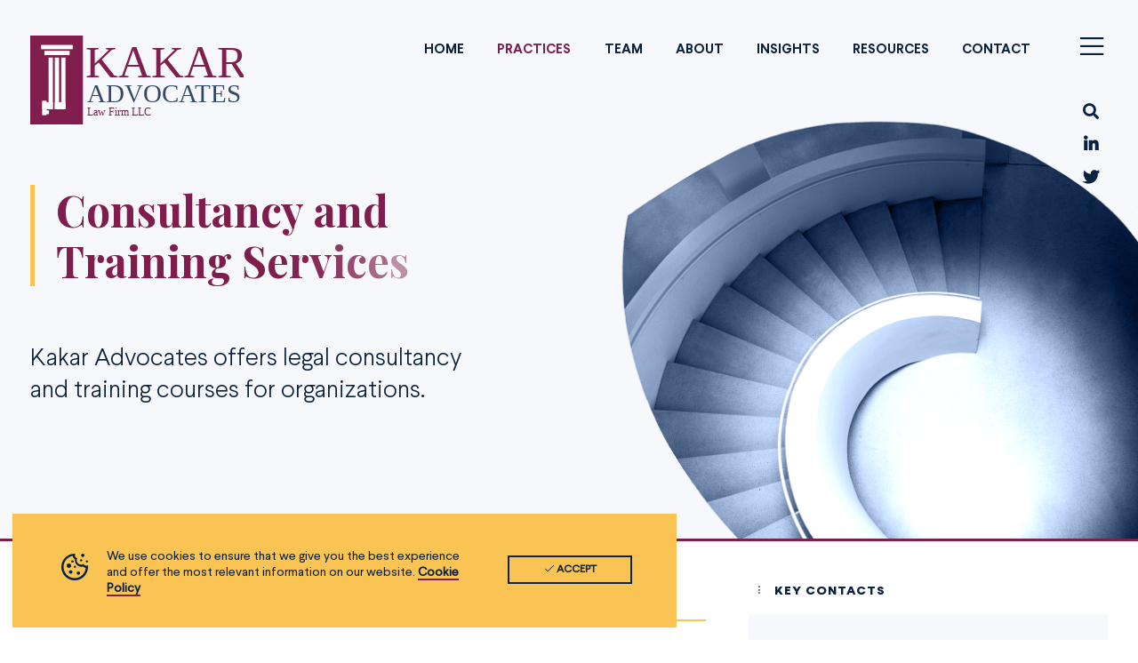

--- FILE ---
content_type: text/html; charset=UTF-8
request_url: https://kakaradvocates.com/practices/consultancy-and-training-services
body_size: 7232
content:
<!DOCTYPE html>
<html>
<head>
    <meta charset="utf-8">
    <meta name="viewport" content="width=device-width, initial-scale=1, shrink-to-fit=no">
    <!-- include SEO @ include('frontend.layout.seo') -->
    <!-- Meta Tags -->
<title>Consultancy and Training Services | Kakar Advocates Law Firm LLC</title>
<meta name="description" content="Kakar Advocates offers legal consultancy and training courses for organizations.">
<meta name="keywords" content="Consultancy, Consultancy Services in Afghanistan, Trainings, Capacity Building, legal trainings, legal consultancy, consultants, legal advisor, legal counsel, legal advisory, civil society organizations, legislative committees, legal reforms, legislative monitoring, legislative advocacy, law reform, access to justice, rule of law, strengthening rule of law, judicial reforms, judicial systems, Afghanistan legal framework">
<!-- Robots -->
<meta name="robots" content=" index, follow ">
<!-- Facebook Open Graph -->
<meta property="og:title" content="Consultancy and Training Services | Kakar Advocates Law Firm LLC">
<meta property="og:description" content="Kakar Advocates offers legal consultancy and training courses for organizations.">
<meta property="og:url" content="https://www.kakaradvocates.com/practices/consultancy-and-training-services">
<meta property="og:image" content="https://kakaradvocates.com/uploads/seo/seo-image-1622718827-2044764511.jpg">
<meta property="og:image:secure_url" content="https://kakaradvocates.com/uploads/seo/seo-secure-image-1622718827-1832205219.jpg">
<meta property="og:type" content="Website" />
<meta property="og:site_name" content="Kakar Advocates Law Firm LLC" />
<meta property="og:locale" content="en_us">
<meta property="article:author" content="Kakar Advocates">
<meta property="article:publisher" content="Kakar Advocates">
<meta property="fb:app_id" content="">
<!-- Twitter -->
<meta name="twitter:title" content="Consultancy and Training Services | Kakar Advocates Law Firm LLC">
<meta name="twitter:description" content="Kakar Advocates offers legal consultancy and training courses for organizations.">
<meta name="twitter:image" content="https://kakaradvocates.com/uploads/seo/seo-image-1622718827-2044764511.jpg">
<meta name="twitter:card" content="summary_large_image">
<meta name="twitter:site" content="@kakaradvocates">
<meta name="twitter:creator" content="@kakaradvocates">
<!-- Global site tag (gtag.js) - Google Analytics -->

<script async src="https://www.googletagmanager.com/gtag/js?id=UA-101226759-2"></script>
<script>
    window.dataLayer = window.dataLayer || [];
    function gtag(){dataLayer.push(arguments);}
    gtag('js', new Date());

    gtag('config', "UA-101226759-2");
</script>




    <!-- Favicon -->
    <link rel="icon" href="https://kakaradvocates.com/backend/img/brand/Fav-icon.png" type="image/png">
    <!-- Fonts -->
    <link rel="preconnect" href="https://fonts.gstatic.com" crossorigin>
    <link href="https://fonts.googleapis.com/css2?family=Playfair+Display:wght@700&display=swap" rel="stylesheet">
    <link href="https://kakaradvocates.com/frontend/font/Larsseit/Larsseit.css" rel="stylesheet">
    <!-- Bootstrap -->
    <!--
    <link href="https://stackpath.bootstrapcdn.com/bootstrap/4.4.1/css/bootstrap.min.css" rel="stylesheet">
    -->
    <link href="https://kakaradvocates.com/frontend/css/bootstrap.min.css" rel="stylesheet">
    <!-- Icons -->
    <link rel="stylesheet" href="https://kakaradvocates.com/backend/vendor/@fortawesome/fontawesome-free/css/all.min.css" type="text/css">
    <link rel="stylesheet"  href="https://maxst.icons8.com/vue-static/landings/line-awesome/line-awesome/1.3.0/css/line-awesome.min.css">
    <!-- Custom CSS -->
    <!--
    <link rel="stylesheet" href="https://cdnjs.cloudflare.com/ajax/libs/animate.css/3.7.2/animate.min.css">
    -->
    <link href="https://kakaradvocates.com/frontend/css/animate.min.css" rel="stylesheet">
    <link rel="stylesheet" href="https://kakaradvocates.com/frontend/vectormap/jquery-jvectormap-2.0.5.css">
    <!--
    <link rel="stylesheet" type="text/css" href="https://cdn.datatables.net/1.10.23/css/jquery.dataTables.css">
    -->
    <link href="https://kakaradvocates.com/frontend/css/jquery.dataTables.css" rel="stylesheet">
    <!--
    <link type="text/css" rel="stylesheet" href="https://cdn.jsdelivr.net/jquery.jssocials/1.4.0/jssocials.css" />
        <link type="text/css" rel="stylesheet" href="https://cdn.jsdelivr.net/jquery.jssocials/1.4.0/jssocials-theme-flat.css" />
    -->
    <link href="https://kakaradvocates.com/frontend/css/jssocials.css" rel="stylesheet">
    <link href="https://kakaradvocates.com/frontend/css/jssocials-theme-flat.css" rel="stylesheet">
    <link href="https://kakaradvocates.com/frontend/css/contact.css" rel="stylesheet" >
    <link rel="stylesheet" href="https://kakaradvocates.com/frontend/css/custom.css" type="text/css">
    <link rel="stylesheet" href="https://kakaradvocates.com/frontend/css/responsive.css" type="text/css">

</head>

<div class="cursor-dot-outline"></div>
<div class="cursor-dot"></div>
<body class="noscroll">
<!-- Page Preloader -->
<!--
<div class="preloader-wrapper">
    <div class="preloader">
        <div>
            <img class="animated zoomIn fast" src="https://kakaradvocates.com/frontend/img/KakarAdvocatesLogoWhite.svg" id="loader">
        </div>
        <div class='loader mt-5 animindeated fadeIn delay-1s'>
            <div class='loader--dot'></div>
            <div class='loader--dot'></div>
            <div class='loader--dot'></div>
            <div class='loader--dot'></div>
            <div class='loader--dot'></div>
            <div class='loader--dot'></div>
            <div class='loader--text'></div>
        </div>
    </div>
</div>
-->


<div class="modal fade" id="searchModal" tabindex="-1" role="dialog" aria-labelledby="searchModal" aria-hidden="true">
    <div class="modal-dialog modal-lg" role="document">
        <div class="modal-content">
            <div class="mb-3">
                <button type="button" class="close" data-dismiss="modal" aria-label="Close">
                    <i class="las la-times"></i>
                </button>
            </div>
            <div class="modal-header p-0">
                <input type="search" name="query" id="search-box" data-url="https://kakaradvocates.com/AjaxSearch" autofocus="autofocus" placeholder="What are you looking for?">
                <span class="search-icon"><i class="las la-search"></i></span>

            </div>
            <div class="modal-body">
                <div class="col-xl-12" id="search-result">

                </div>
            </div>
        </div>
    </div>
</div>


    <!-- Menu -->
    <div class="container-fluid" id="menu-container">
    <div class="container">
        <div class="row">
            <div class="col-xl-12">
                <!-- Navigation Menu -->
                <nav id="small-top-nav">
                    <a href="https://kakaradvocates.com">
                    <img src="https://kakaradvocates.com/frontend/img/KakarAdvocatesLogo2021.svg" id="real-logo" class="aniview" data-av-animation="fadeIn delay-1s">
                    </a>
                        <ul class="aniview" data-av-animation="fadeIn delay-1s">
                            <li><a href="https://kakaradvocates.com" class="">Home</a></li>
                            <div class="dropdown">
                            <li><a href="https://kakaradvocates.com/practices" class="dropbtn active">Practices</a>
                                <div class="dropdown-content" id="submenu-practice">
                                    <div class="row p-0">
                                        <div class="col-xl-6 p-2">
                                           <ul class="sub-sub-ul">
                                               <li><a href="https://kakaradvocates.com/practices/corporate">Corporate</a></li>
                                               <li><a href="https://kakaradvocates.com/practices/employment-and-labor">Employment and Labor</a></li>
                                               <li><a href="https://kakaradvocates.com/practices/public-private-partnerships">Public-Private Partnerships</a></li>
                                               <li><a href="https://kakaradvocates.com/practices/natural-resources-and-energy">Natural Resources and Energy</a></li>
                                               <li><a href="https://kakaradvocates.com/practices/aviation">Aviation</a></li>
                                               <li><a href="https://kakaradvocates.com/practices/telecommunications">Telecommunications</a></li>
                                               <li><a href="https://kakaradvocates.com/practices/banking-and-finance">Banking and Finance</a></li>
                                           </ul>
                                        </div>
                                        <div class="col-xl-6 p-2">
                                            <ul class="sub-sub-ul">
                                                <li><a href="https://kakaradvocates.com/practices/taxation">Taxation</a></li>
                                                <li><a href="https://kakaradvocates.com/practices/public-procurement">Public Procurement</a></li>
                                                <li><a href="https://kakaradvocates.com/practices/sports-law">Sports Law</a></li>
                                                <li><a href="https://kakaradvocates.com/practices/mediation">Mediation</a></li>
                                                <li><a href="https://kakaradvocates.com/practices/consumer-and-competition-rights-protection">Consumer and Competition Rights Protection</a></li>
                                                <li><a href="https://kakaradvocates.com/practices/criminal-law-and-litigation">Criminal Law and Litigation</a></li>
                                                <li><a href="https://kakaradvocates.com/practices/consultancy-and-training-services">Consultancy and Training Services</a></li>
                                            </ul>
                                        </div>
                                    </div>
                                </div>
                            </li>
                            </div>
                            <div class="dropdown">
                            <li><a href="https://kakaradvocates.com/team" class="dropbtn ">Team</a>
                                <div class="dropdown-content" id="submenu-team">
                                    <div class="row p-0">
                                        <div class="col-xl-8 p-2">
                                            <p class="menu-section-heading">Legal Team</p>
                                            <div class="row">
                                                <div class="col-xl-6">
                                                    <ul class="sub-sub-ul">
                                                        <li><a href="https://kakaradvocates.com/team/kawun-kakar">Kawun Kakar</a></li>
                                                        <li><a href="https://kakaradvocates.com/team/thomas-kraemer">Thomas Kraemer</a></li>
                                                        <li><a href="https://kakaradvocates.com/team/saleem-alkozai">Saleem Alkozai</a></li>
                                                    </ul>
                                                </div>
                                                <div class="col-xl-6">
                                                    <ul class="sub-sub-ul">
                                                        <li><a href="https://kakaradvocates.com/team/khalid-wardak">Khalid Wardak</a></li>
                                                    </ul>
                                                </div>
                                            </div>
                                        </div>
                                        <div class="col-xl-4 p-2">
                                            <p class="menu-section-heading">Taxation Team</p>
                                            <ul class="sub-sub-ul">
                                                <li><a href="https://kakaradvocates.com/team/waseem-shah-yousafzai">Waseem Shah Yousafzai</a></li>
                                                <li><a href="https://kakaradvocates.com/team/aziz-ahmad-amiri">Aziz Ahmad Amiri</a></li>
                                                <li><a href="https://kakaradvocates.com/team/saifullah-sikandary">Saifullah Sikandary</a></li>
                                            </ul>
                                        </div>
                                    </div>
                                </div>
                            </li>
                            </div>
                            <div class="dropdown">
                            <li><a href="https://kakaradvocates.com/about" class="dropbtn ">About</a>
                                <div class="dropdown-content" id="submenu-about">
                                    <div class="row p-0">
                                        <div class="col-xl-5 p-2">
                                            <ul class="sub-sub-ul">
                                                <li><a href="https://kakaradvocates.com/about">Firm Overview</a></li>
                                                <li><a href="https://kakaradvocates.com/awards-and-recognitions">Awards & Recognitions</a></li>
                                                <li><a href="#">Pro-Bono & Community Services</a></li>
                                                <li><a href="https://kakaradvocates.com/legal-notices">Legal Notice</a></li>
                                            </ul>
                                        </div>
                                        <div class="col-xl-7 p-2">
                                            <p class="menu-section-heading">Firm News</p>
                                            <ul class="sub-sub-ul">
                                                <li><a href="https://kakaradvocates.com/content/Firm/chambers-and-partners-continues-band-1-rankings-of-kakar-advocates-and-its-key-attorneys">Chambers and Partners Continues Band 1 Rankings of Kakar Advocates and its Key Attorneys</a></li>
                                                <li><a href="https://kakaradvocates.com/content/Firm/kakar-advocates-continues-to-offer-insights-and-support">Kakar Advocates Continues to Offer Insights and Support</a></li>
                                            </ul>
                                        </div>
                                    </div>
                                </div>
                            </li>
                            </div>
                            <div class="dropdown">
                            <li><a href="https://kakaradvocates.com/contents" class="dropbtn ">Insights</a>
                                <div class="dropdown-content" id="submenu-insights">
                                    <div class="row p-0">
                                        <div class="col-xl-5 p-2">
                                            <ul class="sub-sub-ul">
                                                <li><a href="https://kakaradvocates.com/legal-highlights">Legal Highlights</a></li>
                                                <li><a href="https://kakaradvocates.com/contents">Contents</a></li>
                                                <li><a href="https://kakaradvocates.com/publications">Publications</a></li>
                                            </ul>
                                        </div>
                                        <div class="col-xl-7 p-2">
                                            <p class="menu-section-heading">Featured Insights</p>
                                            <ul class="sub-sub-ul">
                                                <li><a href="https://kakaradvocates.com/content/Spotlights/interview-with-hojat-fazly-ceo-of-harakat-afghanistan-investment-climate-facility-organization">Interview with Hojat Fazly, CEO of Harakat</a></li>
                                                <li><a href="https://kakaradvocates.com/content/Insights/bank-transfers-to-and-from-afghanistan-explained">Bank Transfers to and from Afghanistan Explained</a></li>
                                                <li><a href="https://kakaradvocates.com/content/Insights/ministry-of-finance-consolidates-tax-collection-offices">Ministry of Finance Consolidates Tax Collection Offices</a></li>
                                            </ul>
                                        </div>
                                    </div>
                                </div>
                            </li>
                            </div>
                            <div class="dropdown">
                            <li><a href="https://kakaradvocates.com/resources" class="dropbtn " >Resources</a>
                                <div class="dropdown-content" id="submenu-resources">
                                    <div class="row p-0">
                                        <div class="col-xl-12 p-2">
                                            <ul class="sub-sub-ul">
                                                <li><a href="https://kakaradvocates.com/afghan-laws-regulations">Afghan Laws and Regulations</a></li>
                                                <li><a href="https://kakaradvocates.com/resources/afghan-tax-calculator">Afghan Tax Calculator</a></li>
                                                <li><a href="#">Document Generator</a></li>
                                                <li><a href="#">Date Converter</a></li>
                                            </ul>
                                        </div>
                                    </div>
                                </div>
                            </li>
                            </div>
                         <li><a href="https://kakaradvocates.com/contact" class="">Contact</a></li>
                        </ul>
                    <div class="button aniview" data-av-animation="flipInY delay-1s">
                        <span id="menu-open-btn" onclick="openNav()"><i class="las la-bars"></i></span>
                    </div>
                </nav>

                <!-- verticle social media -->
                <div class="social-v aniview" data-av-animation="fadeIn delay-1s">
                    <a id="search-btn" href="#" data-toggle="modal" data-target="#searchModal"><i class="fas fa-search"></i></a>
                    <a href="https://www.linkedin.com/company/kakaradvocates/" target="_blank"><i class="fab fa-linkedin-in"></i></a>
                    <a href="https://twitter.com/KakarAdvocates" target="_blank"><i class="fab fa-twitter"></i></a>
                    <a href="https://www.facebook.com/kakaradvocates" target="_blank"><i class="fab fa-facebook-f"></i></a>
                </div>

            </div>
        </div>
    </div>
</div>

    <div id="mySidenav" class="sidenav">
    <a href="https://kakaradvocates.com">
    <img class="animated zoomIn fast" src="https://kakaradvocates.com/frontend/img/KakarAdvocatesLogoWhite.svg" id="ka-logo-menu">
    </a>
    <span class="closebtn" onclick="closeNav()"><i class="las la-times"></i></span>
    <div class="sidebar-mainmenu">
    <a href="https://kakaradvocates.com" class="a-lvl1 ">Home</a>
    <a class="a-lvl1 " href="https://kakaradvocates.com/about" data-sub="about-us">About Us <i class="las la-plus"></i></a>
    <ul class="submenu-ul" id="about-us">
        <li><a href="https://kakaradvocates.com/about" class="">Firm Overview</a></li>
        <li><a href="https://kakaradvocates.com/awards-and-recognitions" class="">Awards & Recognitions</a></li>
        <li><a href="#" >Pro-Bono & Community Services</a></li>
        <li><a href="https://kakaradvocates.com/legal-notices" class="">Legal Notices</a></li>
    </ul>
    <a class="a-lvl1" href="https://kakaradvocates.com/practices" data-sub="practices">Practices <i class="las la-plus"></i></a>
    <ul class="submenu-ul" id="practices">
        <li><a href="https://kakaradvocates.com/practices/corporate">Corporate</a></li>
        <li><a href="https://kakaradvocates.com/practices/employment-and-labor">Employment and Labor</a></li>
        <li><a href="https://kakaradvocates.com/practices/public-private-partnerships">Public-Private Partnerships</a></li>
        <li><a href="https://kakaradvocates.com/practices/natural-resources-and-energy">Natural Resources and Energy</a></li>
        <li><a href="https://kakaradvocates.com/practices/aviation">Aviation</a></li>
        <li><a href="https://kakaradvocates.com/practices/telecommunications">Telecommunications</a></li>
        <li><a href="https://kakaradvocates.com/practices/banking-and-finance">Banking and Finance</a></li>
        <li><a href="https://kakaradvocates.com/practices/taxation">Taxation</a></li>
        <li><a href="https://kakaradvocates.com/practices/public-procurement">Public Procurement</a></li>
        <li><a href="https://kakaradvocates.com/practices/sports-law">Sports Law</a></li>
        <li><a href="https://kakaradvocates.com/practices/mediation">Mediation</a></li>
        <li><a href="https://kakaradvocates.com/practices/consumer-and-competition-rights-protection">Consumer and Competition Rights Protection</a></li>
        <li><a href="https://kakaradvocates.com/practices/criminal-law-and-litigation">Criminal Law and Litigation</a></li>
        <li><a href="https://kakaradvocates.com/practices/consultancy-and-training-services">Consultancy and Training Services</a></li>
    </ul>
    <a href="https://kakaradvocates.com/team" class="a-lvl1 ">Team</a>
    <a class="a-lvl1" href="https://kakaradvocates.com/contents" data-sub="insights">Insights <i class="las la-plus"></i></a>
        <ul class="submenu-ul" id="insights">
            <li><a href="https://kakaradvocates.com/contents" class="">Contents</a></li>
            <li><a href="https://kakaradvocates.com/legal-highlights" class="">Legal Highlights</a></li>
            <li><a href="https://kakaradvocates.com/publications" class="">Publications</a></li>
        </ul>
    <a class="a-lvl1" href="https://kakaradvocates.com/resources" data-sub="resources">Resources <i class="las la-plus"></i></a>
    <ul class="submenu-ul" id="resources">
        <li><a href="https://kakaradvocates.com/afghan-laws-regulations" class="">Afghan Laws & Regulations</a></li>
        <li><a href="https://kakaradvocates.com/resources/afghan-tax-calculator" class="">Afghan Tax Calculator</a></li>
    </ul>
    <a href="https://kakaradvocates.com/careers" class="a-lvl1 ">Careers</a>
    <a href="https://kakaradvocates.com/contact" class="a-lvl1 ">Contact</a>
    </div>
        <div class="sidebar-social-links">
        <a href="https://www.linkedin.com/company/kakaradvocates/" target="_blank"><i class="fab fa-linkedin-in"></i></a>
        <a href="https://twitter.com/KakarAdvocates" target="_blank"><i class="fab fa-twitter"></i></a>
        <a href="https://www.facebook.com/kakaradvocates" target="_blank"><i class="fab fa-facebook-f"></i></a>
    </div>
</div>



    <!-- Section one: Overview Banner -->
    <div class="container-fluid banner-blue pr-0" style="overflow-x: hidden;">
        <div class="container" >
            <div class="row">
                <div class="col-xl-12 bio-holder">
                    <div class="row">
                        <div class="col-xl-6 mt-5 pt-4 text-left">
                            <h1 class="page-title mt-4">
                                <p class="animated-txt heading2">Consultancy and Training Services</p>
                            </h1>
                            <div class="row pt-5">
                                                            <div class="col-sm-10">
                                    <p class="sub-heading aniview" data-av-animation="fadeInUp delay-1s">Kakar Advocates offers legal consultancy and training courses for organizations.</p>
                                </div>
                                                        </div>

                        </div>

                        <div class="col-xl-6 practice-thumb text-right"><img class="aniview" data-av-animation="fadeIn" alt="Consultancy and Training Services" src="https://kakaradvocates.com/uploads/svg/practice-1621494869-1576248930.png" style="width: 618px"></div>
                    </div>
                </div>
            </div>
        </div>
    </div>

    <div class="container-fluid sections mb-0 mt-0" >
        <div class="container" >
            <div class="row">
                <div class="col-xl-8 no-padding pr-5">
                    <nav aria-label="breadcrumb" >
                        <ol class="breadcrumb aniview" data-av-animation="fadeInDown">
                            <li class="breadcrumb-item font-weight-bold"><a href="https://kakaradvocates.com/practices">Practices</a></li>
                            <li class="breadcrumb-item font-weight-bold active">Consultancy and Training Services</li>
                        </ol>
                    </nav>
                    <br>
                                            <div class="row mb-4">
                            <div class="col pl-4 mt-2 custom-ul">
                                <h2 class="aniview mb-3" data-av-animation="fadeInUp">Lessons in Law</h2>
                                <div class="aniview" data-av-animation="fadeInUp">
                                    <p class="MsoNormal"><span lang="EN-GB">Kakar Advocates offer inspiring professional legal training delivered by our experienced team.</span></p>
                                </div>
                            </div>
                        </div>
                                            <div class="row mb-4">
                            <div class="col pl-4 mt-2 custom-ul">
                                <h2 class="aniview mb-3" data-av-animation="fadeInUp">Know Your Rights</h2>
                                <div class="aniview" data-av-animation="fadeInUp">
                                    <p>Our Legal Awareness training is designed to empower community leaders, civil society organizations, legal aid providers, and marginalized groups, including women. Specialized topics include regulatory compliance, anti-corruption, and best practice.</p>
                                </div>
                            </div>
                        </div>
                                            <div class="row mb-4">
                            <div class="col pl-4 mt-2 custom-ul">
                                <h2 class="aniview mb-3" data-av-animation="fadeInUp">Law-making in Action</h2>
                                <div class="aniview" data-av-animation="fadeInUp">
                                    <p>Legislative drafting is a bedrock for political, economic, and social change. Our attorneys have years of experience preparing legislation for Parliament and numerous legislative bodies. Learn from the best on how to develop draft legislation, understand legislative committees and prepare reports.</p>
                                </div>
                            </div>
                        </div>
                                            <div class="row mb-4">
                            <div class="col pl-4 mt-2 custom-ul">
                                <h2 class="aniview mb-3" data-av-animation="fadeInUp">Advocates for Change</h2>
                                <div class="aniview" data-av-animation="fadeInUp">
                                    <p>A donor-funded project, this training is specifically designed for NGOs, charities, professional associations, and other civil society organizations.</p>
<p>Our training in Legislative Monitoring helps civil society organizations actively engage in the legal system and public policy. It aims to support them to advocate for reform in the justice sector, improve the lives of citizens and promote democracy. This has a particular focus on criminal law, including the Penal Code. Liaising with the Ministry of Justice, Parliament, and others, we aim to improve dialogue with civil society and law reform institutions.</p>
                                </div>
                            </div>
                        </div>
                                            <div class="row mb-4">
                            <div class="col pl-4 mt-2 custom-ul">
                                <h2 class="aniview mb-3" data-av-animation="fadeInUp">Legal Aid - Access to Justice</h2>
                                <div class="aniview" data-av-animation="fadeInUp">
                                    <p>Kakar Advocates&rsquo; attorneys pro-actively support legal aid for those who can&rsquo;t afford legal advice. As well as working to remove barriers to justice, we&rsquo;ve also been active in anti-corruption efforts in the community.</p>
<p>Our team supports large-scale projects to improve transparency and raise awareness of people&rsquo;s rights. We can help capacity build your organization, develop policy and procedures, and carry out reviews and evaluations to improve legal compliance.</p>
                                </div>
                            </div>
                        </div>
                                            <div class="row mb-4">
                            <div class="col pl-4 mt-2 custom-ul">
                                <h2 class="aniview mb-3" data-av-animation="fadeInUp">Strengthening the Rule of Law</h2>
                                <div class="aniview" data-av-animation="fadeInUp">
                                    <p>Judicial reform plays a central role in Afghanistan&rsquo;s efforts to strengthen the rule of law.</p>
<p>Kakar Advocates offer consultancy services to judicial bodies. With our attorneys&rsquo; extensive experience analyzing government and judicial systems, we can help conduct revisions of court rules and develop and update case management and tracking systems.</p>
                                </div>
                            </div>
                        </div>
                                            <div class="row mb-4">
                            <div class="col pl-4 mt-2 custom-ul">
                                <h2 class="aniview mb-3" data-av-animation="fadeInUp">Shaping Strategy</h2>
                                <div class="aniview" data-av-animation="fadeInUp">
                                    <p>Kakar Advocates keeps track of Afghanistan&rsquo;s ever-changing regulatory and legal developments. We actively engage with government and community leaders. As such, we advise clients on their medium and long-term strategies. Our expert attorneys offer bespoke consultancy services to help your organization increase capacity.</p>
                                </div>
                            </div>
                        </div>
                                    </div>
                <div class="col-xl-4">
                                            <p class="mb-3 aniview lead slogan" data-av-animation="fadeIn"><i class="la la-ellipsis-v"></i> Key Contacts</p>
                        <div class="background-blue px-4 py-4 mb-4">
                                                                                                                                                                                                    <div class="text-right mt-4 mb-3">
                                <a href="https://kakaradvocates.com/team" class="custom-link">Meet our team <i class="las la-arrow-right"></i></a>
                            </div>
                        </div>
                        <p class="mb-3 aniview lead slogan" data-av-animation="fadeIn"><i class="la la-ellipsis-v"></i> Regulations</p>
                   <div class="background-blue px-4 py-4 mb-4">

                                               <div class="text-right mt-4 mb-3">
                       <a href="https://kakaradvocates.com/afghan-laws-regulations" class="custom-link">Access all laws <i class="las la-arrow-right"></i></a>
                       </div>
                       </div>
                                           </div>
            </div>
        </div>
    </div>

    <!-- Section four -->
    
    <!-- Section five -->
        <div class="container-fluid sections" id="related-insights">
        <div class="container" >
            <div class="row">
                <div class="col-xl-12"><p class="lead slogan mb-4 d-inline"><i class="la la-ellipsis-v"></i> Related Insights</p>
                    <a href="https://kakaradvocates.com/contents" class="float-right custom-link">Browse all insights <i class="las la-arrow-right"></i></a>
                </div>
            </div>
            <div class="row mt-4">
                                    <div class="col-xl-4 p-0 p-2" >
                        <div class="post-block with-shadow white" style="height: 350px; background-image:url('https://kakaradvocates.com/uploads/media/post-1769063344-1573176633.jpg'); background-size: cover; background-position: center;">
                            <div class="post-block-heading p-4 gradient-top">
                                <p class="text-uppercase small font-weight-bold mb-0">Insights</p>
                                <a href="https://kakaradvocates.com/content/Insights/conclusion-focus-on-compliance-and-planning-ahead" class="post-block-link"><h5 class="mt-2">Conclusion: Focus on Compliance and Planning Ahead</h5></a>
                                <a href="https://kakaradvocates.com/content/Insights/conclusion-focus-on-compliance-and-planning-ahead" class="btn-icon-square" style="bottom: 25px; right: 25px;"><i class="las la-arrow-right"></i></a>
                            </div>
                        </div>
                    </div>

                            </div>
        </div>
    </div>
        <div class="modal fade useful-information-modal" tabindex="-1" role="dialog" aria-labelledby="myLargeModalLabel" aria-hidden="true">
    <div class="modal-dialog modal-lg">
        <div class="modal-content" id="ajax-info-response">

        </div>
    </div>
</div>
    <div class="modal fade publication-modal" tabindex="-1" role="dialog" aria-labelledby="myLargeModalLabel" aria-hidden="true">
    <div class="modal-dialog modal-lg">
        <div class="modal-content" id="ajax-pub-info">

        </div>
    </div>
</div>

    <!-- including footer -->
    <!-- footer -->
<div class="container-fluid" id="footer" >
    <div class="container no-padding">
        <div class="row">
            <div class="col-xl-8 footer-menu" >
                <ul class="aniview" data-av-animation="fadeInDown">
                    <li><a href="https://kakaradvocates.com/contact" class="">Contact</a></li><i class="la la-ellipsis-v"></i>
                    <li><a href="https://kakaradvocates.com/careers"  class="">Careers</a></li><i class="la la-ellipsis-v"></i>
                    <li><a href="https://kakaradvocates.com/legal-notices"  class="">Legal Notices</a></li><i class="la la-ellipsis-v"></i>
                    <li><a href="https://kakaradvocates.com/cookie-policy"  class="">Cookie Policy</a></li>
                </ul>
            </div>
            <div class="col-xl-4">
                <form id="subscribe" method="post" action="https://kakaradvocates.us20.list-manage.com/subscribe/post?u=545533acc6511185f91e7fa36&amp;id=c90bc80ebf" name="mc-embedded-subscribe-form" class="aniview" data-av-animation="fadeInDown">
                    <input type="email" name="EMAIL" placeholder="Your Email">
                    <button type="submit" ><i class="la la-arrow-right"></i></button>
                </form>
                <label class="aniview" data-av-animation="fadeInUp">Stay up to date with our latest insights</label>
            </div>
        </div>
        <div class="row mt-5">
            <div class="col-xl-6 ">
                <p class="copyright aniview" data-av-animation="fadeInUp"><strong>Kakar Advocates LLC</strong> <i class="la la-copyright"></i> 2013 - 2026. All Rights Reserved.</p>
            </div>
            <div class="col-xl-6 footer-social">
                <a href="https://www.linkedin.com/company/kakaradvocates/" target="_blank"><i class="fab fa-linkedin-in aniview" data-av-animation="flipInY"></i></a>
                <a href="https://twitter.com/KakarAdvocates" target="_blank"><i class="fab fa-twitter aniview" data-av-animation="flipInY"></i></a>
                <a href="https://www.facebook.com/kakaradvocates" target="_blank"><i class="fab fa-facebook-f aniview" data-av-animation="flipInY"></i></a>
            </div>
        </div>


    </div>
</div>



<div class='scrolltop' >
    <div class='scroll icon'><i class="las la-arrow-up"></i></div>
</div>

<!-- Cookie Acceptance Box -->
<div class="container" id="cookie-holder">
    <div class="row">
        <div class="col-xl-7 notification">
            <div class="row">
                <div class="col-xl-1"><h1><i class="las la-cookie-bite"></i></h1></div>
                <div class="col-xl-8 mt-1">
                    <p class="notice">We use cookies to ensure that we give you the best experience and offer the most relevant information on our website. <a href="https://kakaradvocates.com/cookie-policy" class="cookie-link"> Cookie Policy</a></p>
                </div>
                <div class="col-xl-3">
                    <button id="accept" class="d-block"><i class="la la-check"></i> ACCEPT </button>
                </div>
            </div>
        </div>
    </div>
</div>

<!-- <script src="http://code.jquery.com/jquery-latest.js"></script> -->
<script src="https://kakaradvocates.com/frontend/js/jquery-3.6.0.min.js"></script>
<script src="https://kakaradvocates.com/frontend/js/bootstrap.min.js"></script>
<script src="https://kakaradvocates.com/frontend/js/bootstrap.bundle.min.js"></script>
<!--
<script src="https://stackpath.bootstrapcdn.com/bootstrap/4.4.1/js/bootstrap.min.js"></script>
<script src="https://stackpath.bootstrapcdn.com/bootstrap/4.4.1/js/bootstrap.bundle.min.js"></script>
-->
<script src="https://kakaradvocates.com/frontend/js/jquery.nicescroll.min.js"></script>
<script src="https://kakaradvocates.com/frontend/js/jquery.aniview.js"></script>
<script src="https://kakaradvocates.com/frontend/js/jquery.lettering-0.6.min.js"></script>
<script src="https://kakaradvocates.com/frontend/js/jquery.fittext.js"></script>
<script src="https://kakaradvocates.com/frontend/js/jquery.textillate.js"></script>
<script src="https://kakaradvocates.com/frontend/js/particles.js"></script>
<script src="https://kakaradvocates.com/frontend/js/autoNumeric.min.js"></script>
<!--
<script src="https://unpkg.com/autonumeric"></script>
-->
<script src='https://www.google.com/recaptcha/api.js'></script>
<!--
<script type="text/javascript" charset="utf8" src="https://cdn.datatables.net/1.10.23/js/jquery.dataTables.js"></script>
-->
<script type="text/javascript" charset="utf8" src="https://kakaradvocates.com/frontend/js/jquery.dataTables.js"></script>
<!--
<script src="https://cdnjs.cloudflare.com/ajax/libs/jquery-cookie/1.4.1/jquery.cookie.min.js"></script>
-->
<script type="text/javascript" charset="utf8" src="https://kakaradvocates.com/frontend/js/jquery.cookie.min.js"></script>
<!--
<script type="text/javascript" src="https://cdn.jsdelivr.net/jquery.jssocials/1.4.0/jssocials.min.js"></script>
-->
<script type="text/javascript" charset="utf8" src="https://kakaradvocates.com/frontend/js/jssocials.min.js"></script>
<script src="https://kakaradvocates.com/frontend/js/custom.js"></script>
<script src="https://kakaradvocates.com/frontend/js/ajax.js"></script>


</body>
</html>



--- FILE ---
content_type: text/css
request_url: https://kakaradvocates.com/frontend/font/Larsseit/Larsseit.css
body_size: 476
content:
@font-face {
    font-family: 'Larsseit-MediumItalic';
    src: url('Larsseit-MediumItalic.eot');
    src: local('Larsseit Medium Italic'), local('Larsseit-MediumItalic'),
    url('Larsseit-MediumItalic.eot?#iefix') format('embedded-opentype'),
    url('Larsseit-MediumItalic.woff2') format('woff2'),
    url('Larsseit-MediumItalic.woff') format('woff'),
    url('Larsseit-MediumItalic.ttf') format('truetype');
    font-weight: 500;
    font-style: italic;
}

@font-face {
    font-family: 'Larsseit-Thin';
    src: url('Larsseit-Thin.eot');
    src: local('Larsseit Thin'), local('Larsseit-Thin'),
    url('Larsseit-Thin.eot?#iefix') format('embedded-opentype'),
    url('Larsseit-Thin.woff2') format('woff2'),
    url('Larsseit-Thin.woff') format('woff'),
    url('Larsseit-Thin.ttf') format('truetype');
    font-weight: 100;
    font-style: normal;
}

@font-face {
    font-family: 'Larsseit-LightItalic';
    src: url('Larsseit-LightItalic.eot');
    src: local('Larsseit Light Italic'), local('Larsseit-LightItalic'),
    url('Larsseit-LightItalic.eot?#iefix') format('embedded-opentype'),
    url('Larsseit-LightItalic.woff2') format('woff2'),
    url('Larsseit-LightItalic.woff') format('woff'),
    url('Larsseit-LightItalic.ttf') format('truetype');
    font-weight: 300;
    font-style: italic;
}

@font-face {
    font-family: 'Larsseit';
    src: url('Larsseit.eot');
    src: local('Larsseit'),
    url('Larsseit.eot?#iefix') format('embedded-opentype'),
    url('Larsseit.woff2') format('woff2'),
    url('Larsseit.woff') format('woff'),
    url('Larsseit.ttf') format('truetype');
    font-weight: normal;
    font-style: normal;
}

@font-face {
    font-family: 'Larsseit-ExtraBold';
    src: url('Larsseit-ExtraBold.eot');
    src: local('Larsseit ExtraBold'), local('Larsseit-ExtraBold'),
    url('Larsseit-ExtraBold.eot?#iefix') format('embedded-opentype'),
    url('Larsseit-ExtraBold.woff2') format('woff2'),
    url('Larsseit-ExtraBold.woff') format('woff'),
    url('Larsseit-ExtraBold.ttf') format('truetype');
    font-weight: 800;
    font-style: normal;
}

@font-face {
    font-family: 'Larsseit-BoldItalic';
    src: url('Larsseit-BoldItalic.eot');
    src: local('Larsseit Bold Italic'), local('Larsseit-BoldItalic'),
    url('Larsseit-BoldItalic.eot?#iefix') format('embedded-opentype'),
    url('Larsseit-BoldItalic.woff2') format('woff2'),
    url('Larsseit-BoldItalic.woff') format('woff'),
    url('Larsseit-BoldItalic.ttf') format('truetype');
    font-weight: bold;
    font-style: italic;
}

@font-face {
    font-family: 'Larsseit-Light';
    src: url('Larsseit-Light.eot');
    src: local('Larsseit Light'), local('Larsseit-Light'),
    url('Larsseit-Light.eot?#iefix') format('embedded-opentype'),
    url('Larsseit-Light.woff2') format('woff2'),
    url('Larsseit-Light.woff') format('woff'),
    url('Larsseit-Light.ttf') format('truetype');
    font-weight: 300;
    font-style: normal;
}

@font-face {
    font-family: 'Larsseit-Bold';
    src: url('Larsseit-Bold.eot');
    src: local('Larsseit Bold'), local('Larsseit-Bold'),
    url('Larsseit-Bold.eot?#iefix') format('embedded-opentype'),
    url('Larsseit-Bold.woff2') format('woff2'),
    url('Larsseit-Bold.woff') format('woff'),
    url('Larsseit-Bold.ttf') format('truetype');
    font-weight: bold;
    font-style: normal;
}

@font-face {
    font-family: 'Larsseit-Italic';
    src: url('Larsseit-Italic.eot');
    src: local('Larsseit Italic'), local('Larsseit-Italic'),
    url('Larsseit-Italic.eot?#iefix') format('embedded-opentype'),
    url('Larsseit-Italic.woff2') format('woff2'),
    url('Larsseit-Italic.woff') format('woff'),
    url('Larsseit-Italic.ttf') format('truetype');
    font-weight: normal;
    font-style: italic;
}

@font-face {
    font-family: 'Larsseit-Medium';
    src: url('Larsseit-Medium.eot');
    src: local('Larsseit Medium'), local('Larsseit-Medium'),
    url('Larsseit-Medium.eot?#iefix') format('embedded-opentype'),
    url('Larsseit-Medium.woff2') format('woff2'),
    url('Larsseit-Medium.woff') format('woff'),
    url('Larsseit-Medium.ttf') format('truetype');
    font-weight: 500;
    font-style: normal;
}

@font-face {
    font-family: 'Larsseit-ExtraBoldItalic';
    src: url('Larsseit-ExtraBoldItalic.eot');
    src: local('Larsseit ExtraBold Italic'), local('Larsseit-ExtraBoldItalic'),
    url('Larsseit-ExtraBoldItalic.eot?#iefix') format('embedded-opentype'),
    url('Larsseit-ExtraBoldItalic.woff2') format('woff2'),
    url('Larsseit-ExtraBoldItalic.woff') format('woff'),
    url('Larsseit-ExtraBoldItalic.ttf') format('truetype');
    font-weight: 800;
    font-style: italic;
}

@font-face {
    font-family: 'Larsseit-ThinItalic';
    src: url('Larsseit-ThinItalic.eot');
    src: local('Larsseit Thin Italic'), local('Larsseit-ThinItalic'),
    url('Larsseit-ThinItalic.eot?#iefix') format('embedded-opentype'),
    url('Larsseit-ThinItalic.woff2') format('woff2'),
    url('Larsseit-ThinItalic.woff') format('woff'),
    url('Larsseit-ThinItalic.ttf') format('truetype');
    font-weight: 100;
    font-style: italic;
}


--- FILE ---
content_type: text/css
request_url: https://kakaradvocates.com/frontend/css/contact.css
body_size: 1392
content:

/*---------------------------------------------*/
input {
	outline: none;
	border: none;
}

textarea {
  outline: none;
  border: none;
}

textarea:focus, input:focus {
  border-color: transparent !important;
}

input:focus::-webkit-input-placeholder { color:transparent; }
input:focus:-moz-placeholder { color:transparent; }
input:focus::-moz-placeholder { color:transparent; }
input:focus:-ms-input-placeholder { color:transparent; }

textarea:focus::-webkit-input-placeholder { color:transparent; }
textarea:focus:-moz-placeholder { color:transparent; }
textarea:focus::-moz-placeholder { color:transparent; }
textarea:focus:-ms-input-placeholder { color:transparent; }

input::-webkit-input-placeholder { color: #adadad;}
input:-moz-placeholder { color: #adadad;}
input::-moz-placeholder { color: #adadad;}
input:-ms-input-placeholder { color: #adadad;}

textarea::-webkit-input-placeholder { color: #adadad;}
textarea:-moz-placeholder { color: #adadad;}
textarea::-moz-placeholder { color: #adadad;}
textarea:-ms-input-placeholder { color: #adadad;}

/*---------------------------------------------*/
button {
	outline: none !important;
	border: none;
	background: transparent;
}

button:hover {
	cursor: pointer;
}

iframe {
	border: none !important;
}






/*------------------------------------------------------------------
[ Form ]*/

.contact100-form {
  width: 100%;
}




/*------------------------------------------------------------------
[ Input ]*/

.wrap-input100 {
  width: 100%;
  position: relative;
    padding-bottom: 0.4em;
    margin-bottom: 1em;
}

.label-input100 {
    font-family: 'Larsseit', sans-serif;
  color: #0A2240;
  line-height: 1.5;
    text-transform: uppercase;
    font-weight: bold;
    letter-spacing: 1px;
    font-size: 0.85em;
}
.input100::placeholder{ color: #a6afbe !important; opacity: 1; }


.input100 {
  display: block;
  width: 100%;
  background: transparent;
    font-family: 'Larsseit', sans-serif;
  color: #0A2240;
  line-height: 1.2;
    border: 2px solid #0A2240;
    padding: 1.3em;
    margin-top: .5em;
}

.input100:focus{
    border: 2px solid #7F1E4C !important;
}

/*---------------------------------------------*/
input.input100 {
  height: 1.8em;
}


textarea.input100 {
  min-height: 110px;
}


.input100:focus + .focus-input100::before {
  width: 100%;
}

.has-val.input100 + .focus-input100::before {
  width: 100%;
}


/*------------------------------------------------------------------
[ Button ]*/
.container-contact100-form-btn {
  display: -webkit-box;
  display: -webkit-flex;
  display: -moz-box;
  display: -ms-flexbox;
  display: flex;
  flex-wrap: wrap;
  justify-content: center;
  padding-top: 13px;
}

.wrap-contact100-form-btn {
  width: 100%;
  display: block;
  position: relative;
  z-index: 1;
  border-radius: 25px;
  overflow: hidden;
  margin: 0 auto;
}

.contact100-form-btn {
  display: -webkit-box;
  display: -webkit-flex;
  display: -moz-box;
  display: -ms-flexbox;
  display: flex;
  justify-content: center;
  align-items: center;
  padding: 0 20px;
  width: 100%;
  height: 50px;

    font-family: 'Larsseit', sans-serif;
  color: #fff;
  line-height: 1.2;
}


/*------------------------------------------------------------------
[ Responsive ]*/

@media (max-width: 576px) {
  .wrap-contact100 {
    padding: 72px 15px 65px 15px;
  }
}



/*//////////////////////////////////////////////////////////////////
[ Restyle Select2 ]*/

.select2-container {
  display: block;
  max-width: 100% !important;
  width: auto !important;
}

.selection-2 option {
    margin: 1em !important;
    color: #fff;
    background: #0A2240;
    border-radius: 10px;
}

.select2-container .select2-selection--single {
  display: -webkit-box;
  display: -webkit-flex;
  display: -moz-box;
  display: -ms-flexbox;
  display: flex;
  align-items: center;
  background-color: transparent;
  border: none;
  height: 40px;
  outline: none;
  position: relative;
}

select.selection-2 {
    width: 100%;
    border: 0px;
    height: 45px;
    background: transparent;
    color: #0A2240;
    border: 2px solid #0A2240;
    height: 2.85em;
    padding: .5em;
    margin-top: .5em;
}
select.selection-2:focus {
    outline: none;
}
.required{
    color: #7F1E4C;
    font-weight: bold;
    font-size: 0.7em;
}
#submit-btn{
    color: #0A2240;
    padding: 1em 2em;
    border: 2px solid #0A2240;
    font-weight: bold;
    letter-spacing: 1px;
    font-size: 0.85em;
    text-transform: uppercase;
    box-shadow: inset 0px 0px 0px #7F1E4C;
    -webkit-transition: all 0.4s cubic-bezier(.5, .24, 0, 1);
    transition: all 0.4s cubic-bezier(.5, .24, 0, 1);
}
#submit-btn:hover{
    box-shadow: inset 0px -50px 0px #7F1E4C;
    border: 2px solid #7F1E4C;
    color: #fff;
}
.no-border{
    border-bottom: 0px;
    line-height: initial;
    margin-bottom: 1.2em !important;
}

.blue-btn:hover,
.blue-btn:active,
.blue-btn:focus,
.blue-btn {
    background: transparent;
    color: #0A2240;
    outline: none !important;
    line-height: 1;
}

.fileUpload {
    position: relative;
    overflow: hidden;
    padding: 1em;
    border: 2px solid #0A2240;
    width: 100%;
    border-radius: 0px;
    margin-top: .5em;
}
.fileUpload input.uploadresume {
    position: absolute;
    top: 0;
    right: 0;
    margin: 0;
    padding: 0;
    cursor: pointer;
    opacity: 0;
    filter: alpha(opacity=0);
    width: 100%;
}


/*Chrome fix*/
input::-webkit-file-upload-button {
    cursor: pointer !important;
    height: 42px;
    width: 100%;
}

.form-btn{
    color: #0A2240;
    padding: 1em 2em;
    border: 2px solid #0A2240;
    font-weight: bold;
    letter-spacing: 1px;
    font-size: 0.85em;
    display: block;
    text-align: center;
    width: 100%;
    text-transform: uppercase;
    box-shadow: inset 0px 0px 0px #7F1E4C;
    -webkit-transition: all 0.4s cubic-bezier(.5, .24, 0, 1);
    transition: all 0.4s cubic-bezier(.5, .24, 0, 1);
}
.form-btn:hover{
    box-shadow: inset 0px -50px 0px #7F1E4C;
    border: 2px solid #7F1E4C;
    color: #fff;
}
.mini{
    font-size: 0.7em;
}
.cube{
    background: #fff;
    padding: 0.5em 2em;
    margin-top: 0em !important;
    text-transform: uppercase;
}
.cube:hover{
    background: #7F1E4C;
    border: 2px solid #7F1E4C;
    color: #fff;
}
input{
    color: #0A2240 !important;
}

.form-btn-gold{
    color: #FAC455;
    padding: 1em 2em;
    border: 2px solid #FAC455;
    font-weight: bold;
    letter-spacing: 1px;
    font-size: 0.85em;
    display: block;
    text-align: center;
    width: 100%;
    text-transform: uppercase;
    box-shadow: inset 0px 0px 0px #FAC455;
    -webkit-transition: all 0.4s cubic-bezier(.5, .24, 0, 1);
    transition: all 0.4s cubic-bezier(.5, .24, 0, 1);
}
.form-btn-gold:hover{
    box-shadow: inset 0px -50px 0px #FAC455;
    border: 2px solid #FAC455;
    color: #7F1E4C;
}
.form-btn-primary{
    color: #FAC455;
    padding: 1em 2em;
    border: 2px solid #7F1E4C;
    font-weight: bold;
    letter-spacing: 1px;
    font-size: 0.85em;
    display: block;
    text-align: center;
    width: 100%;
    background: #7F1E4C;
    text-transform: uppercase;
    box-shadow: inset 0px 0px 0px #0A2240;
    -webkit-transition: all 0.4s cubic-bezier(.5, .24, 0, 1);
    transition: all 0.4s cubic-bezier(.5, .24, 0, 1);
}
.form-btn-primary:hover{
    box-shadow: inset 0px -50px 0px #0A2240;
    border: 2px solid #0A2240;
    color: #FAC455 ;
}




--- FILE ---
content_type: text/css
request_url: https://kakaradvocates.com/frontend/css/custom.css
body_size: 10885
content:
/*----------------------- Preloader -----------------------*/
body.preloader-site {
    overflow: hidden;
    overflow: -moz-hidden-unscrollable;
}
.preloader-wrapper {
    height: 100%;
    width: 100%;
    background: #7F1E4C;
    position: fixed;
    top: 0;
    left: 0;
    color: #fff;
    z-index: 9999999;
}
.preloader-wrapper .preloader {
    position: absolute;
    top: 45%;
    left: 50%;
    -webkit-transform: translate(-50%, -50%);
    transform: translate(-50%, -50%);
}
#loader{
    width: 230px;
    margin: 0 auto;
}
.loader {
    height: 20px;
    width: 250px;
    position: absolute;
    top: 65px;
    bottom: 0;
    left: 0;
    right: 0;
    margin: auto;
}
.loader--dot {
    animation-name: loader;
    animation-timing-function: ease-in-out;
    animation-duration: 3s;
    animation-iteration-count: infinite;
    height: 10px;
    width: 10px;
    border-radius: 100%;
    background-color: #0A2240;
    position: absolute;
}
.loader--dot:first-child {
    background-color: #fff;
    animation-delay: 0.5s;
    opacity: .2;
}
.loader--dot:nth-child(2) {
    background-color: #fff;
    animation-delay: 0.4s;
    opacity: .35;
}
.loader--dot:nth-child(3) {
    background-color: #fff;
    animation-delay: 0.3s;
    opacity: .5;
}
.loader--dot:nth-child(4) {
    background-color: #fff;
    animation-delay: 0.2s;
    opacity: .65;
}
.loader--dot:nth-child(5) {
    background-color: #fff;
    animation-delay: 0.1s;
    opacity: .8;
}
.loader--dot:nth-child(6) {
    background-color: #fff;
    animation-delay: 0s;
    opacity: 1;
}

@keyframes loader {
    15% {
        transform: translateX(0);
    }
    45% {
        transform: translateX(220px);
    }
    65% {
        transform: translateX(220px);
    }
    95% {
        transform: translateX(0);
    }
}

/* main css starts here */

body{ font-family: 'Larsseit', "Helvetica", sans-serif; scroll-behavior: smooth; color: #0A2240; line-height: 1.35}

h1, h2, h3, h4, h5, h6{ font-family: 'Playfair Display', serif;}

/* Scroll bar: Width; */
::-webkit-scrollbar { width: 4px; }
/* Scroll bar: Track */
::-webkit-scrollbar-track { box-shadow: inset 0 0 5px transparent; border-radius: 0px; }
/* Scroll bar: Handle */
::-webkit-scrollbar-thumb {background: #7F1E4C; }
::-webkit-scrollbar-thumb:hover { background: #324666; }

.noscroll::-webkit-scrollbar{
    display: none;
}
.background-red{
    background-color: #7F1E4C;
}
.background-dark{
    background-color: #0A2240;
}
.background-gold{
    background-color: #FAC455 ;
}
.light-background{
    background-color: #F6F8FB;
}
.post-block{
    box-shadow: none;
    transition: all 0.35s ease-out;
}
.post-block:hover{
    box-shadow: 0px 10px 30px rgb(0 0 0 / 30%);
    transition: all 0.35s ease-out;
}
.post-block-link{
    color: #fff;
}
.post-block-link:hover{
    color: #FAC455 ;
}
.sub-heading{
    font-family: 'Larsseit-Light' !important;
    font-size: 1.7em !important;
}

.container { max-width: 100%; padding-bottom: 0em;  }
.container-fluid{  padding-bottom: 3em; padding-top: 3em; padding-left: 2.1rem; padding-right: 2.1rem; }
.col-xl-12, .no-padding, .col-xl-4{ padding-left: 0px; padding-right: 0px; }
#real-logo{ width: 240px; float: left; margin-top: 0.5em; }
a{ color: #0A2240; -webkit-transition: all 0.35s ease-out;
    transition: all 0.35s ease-out; }
a:hover{ color: #7F1E4C; text-decoration: none;  -webkit-transition: all 0.35s ease-out;
    transition: all 0.35s ease-out; }
.lead{ font-size: 1.1em; font-family: 'Larsseit-ExtraBold'; }
#chambers{ width: 250px; margin-left: 100px; margin-top: 35px; margin-bottom: 30px; display: none }
#legal500{ width: 130px; margin-left: 30px; margin-top: 35px; margin-bottom: 30px; display: none}
#menu-container{ padding-top: 0em; padding-bottom: 0em; position: absolute;}
.slider{ padding-top: 6em !important;  }
.wmt{ padding-top: 4em; } /* 5.5em */
mark{ background: #7F1E4C; color: #fff; padding: 0.4em; }

ul {
  margin:0;
  padding:0;
  text-decoration:none;
  list-style:none;
}
li {
  padding:0;
  margin:0;
}
nav#small-top-nav {
  text-align:right;
  width:100%;
  position:relative;
  height:auto;
  overflow:inherit;
  background:none;
  margin-top: 2em !important;
  margin-bottom: 2em;
    z-index: 1;
}
nav#small-top-nav ul {
  text-align:right;
  margin-right: 70px;
  padding-top: 6px;
}
nav#small-top-nav ul li {
  display:inline-block;
}
nav#small-top-nav ul * {
  -webkit-box-sizing: border-box;
  box-sizing: border-box;
  -webkit-transition: all 0.35s ease;
  transition: all 0.35s ease;
}
nav#small-top-nav ul li {
  display: inline-block;
  list-style: outside none none;
  margin: 0 .6em;
  padding: 0;
}
nav#small-top-nav ul li a {
  padding: 0.5em 0.5em;
  font-family: 'Larsseit-Bold';
    text-transform: uppercase;
  font-size:15px;
  display: inline-block;
  color: #0A2240;
  position: relative;
  text-decoration: none;
  overflow: hidden;
    padding-bottom: 0.5em;
}
nav#small-top-nav ul li a:before {
    left: 0;
    bottom: 0;
    width: 100%;
    height: 2px;
    background: #FAC455 ;
    transform: translateX(-101%);
    content: '';
    position: absolute;
    transition: transform .3s ease-in-out;
}
nav#small-top-nav ul li a.active{
    color: #7F1E4C;
}
nav#small-top-nav ul li a:hover:before {
    transform: translateX(0);
}
nav.white-hover ul li a:before {
    background: #fff !important;
}


/*styling open close button*/
.button {
  display:inline;
  position:absolute;
  right:0px;
  top:0px;
  z-index:999;
  font-size:35px;
}
.button a {
  text-decoration:none;
}
.btn-open:after {
  color:#7F1E4C;
  content:"\f131";
    font-family: "LineAwesome", serif;
  -moz-transition:all .2s linear 0s;
  -webkit-transition:all .2s linear 0s;
  -o-transition:all .2s linear 0s;
}
.btn-open:hover:after {
  color:#7F1E4C;
}
.btn-close:after {
  color:#0A2240;
  opacity: 0.5;
  content:"\f342";
    font-family: "LineAwesome", serif;
    position: static;
  -moz-transition:all .2s linear 0s;
  -webkit-transition:all .2s linear 0s;
  -o-transition:all .2s linear 0s;
}
.btn-close:hover:after {
  opacity: 1;
  -moz-transition:all .2s linear 0s;
  -webkit-transition:all .2s linear 0s;
  -o-transition:all .2s linear 0s;
}
/*overlay*/
.overlay {
  display:none;
  position:fixed;
  top:0;
  height:100%;
  width:100%;
  background:#fff;
  overflow:hidden;
    overflow: -moz-hidden-unscrollable;
  z-index:99;
}
.wrap {
  max-width:100%;
  margin:0 auto;
}
#menu-item-holder{
    background: #7F1E4C;
    height: 100vh;
    padding-top: 5em !important;
    padding-left: 1.5em;
}

@media screen and (max-width:48em) {
  .wrap ul.wrap-nav>li {
    width:100%;
    padding:20px 0;
    border-bottom:1px solid #575757;
  }
  .wrap ul.wrap-nav {
    padding:30px 0px 0px;
  }
  nav ul {
    opacity:0;
    visibility:hidden;
  }
  .social {
    color:#c1c1c1;
    font-size:25px;
    padding:15px 0;
  }
  .social-icon {
    width:100%;
    height:50px;
    background:#fff;
    color:#0A2240;
    display:block;
    margin:5px 0;
  }
}
.content {
  width:100%;
  margin-top:200px;
  font-size:20px;
  color: #0A2240;
  text-align: center;
}

/* Verticle Social Media */
.social-v{
    right: 0;
    position: absolute;
    top: 125%;
    -webkit-transform: translateY(-60%);
    transform: translateY(-60%);
    -webkit-transform: rotate(90deg);
    transform: rotate(90deg);
    margin-right: -50px;
    z-index: 6;
 }
 .social-v .text{
  margin: 0px;
  line-height: 1.5;
  font-size: 16px;
  font-weight: bold;
 }
 .line{
 float: left;
    width: 80px;
    background: #FAC455;
    height: 1px;
    margin: 12px 15px;
 }
 .social-v a{
    display: block;
    color: #0A2240;
    font-size: 18px;
    margin-top: 0px;
    float: left;
    margin-right: 20px;
    -webkit-transition: all ease 0.3s;
    transition: all ease 0.3s;
    font-weight: 600;
 }
.social-v a i{
    font-size: 18px;
 }
 .social-v a i{
    webkit-transition: all ease 0.3s;
    transition: all ease 0.3s;
     -webkit-transform: rotate(-90deg);
     transform: rotate(-90deg);
 }
 .social-v a:hover i{
    color: #7F1E4C;
    -webkit-transition: all ease 0.3s;
    transition: all ease 0.3s;
    text-decoration: none;
 }

 .overlay .social-v{
    right: 0;
    top: 0;
    position: absolute;
    top: 42.7%;
    -webkit-transform: translateY(-60%);
    transform: translateY(-60%);
    -webkit-transform: rotate(90deg);
    transform: rotate(90deg);
    margin-right: -71px;
    z-index: 6;
 }
 .overlay .line{
    float: left;
    width: 80px;
    background: #fff;
    height: 1px;
    margin: 12px 15px;
 }

 .overlay .social-v a{
    color: #fff;
    -webkit-transition: all ease 0.3s;
    transition: all ease 0.3s;
 }
 .overlay .social-v a:hover i{
    -webkit-transform: rotate(-90deg);
    transform: rotate(-90deg);
    color: #fff;
    -webkit-transition: all ease 0.3s;
    transition: all ease 0.3s;
    text-decoration: none;
 }

.ml1 {
  font-weight: 900;
  font-size: 3.5em;
}

.ml1 .letter {
  display: inline-block;
  line-height: 1em;
}

.ml1 .text-wrapper {
  position: relative;
  display: inline-block;
  padding-top: 0.1em;
  padding-right: 0.05em;
  padding-bottom: 0.15em;
}

.ml10 {
  position: relative;
  font-weight: 900;
  font-size: 4em;
  margin-right: 0px;
}

.ml10 .text-wrapper {
  position: relative;
  display: inline-block;
  padding-top: 0.2em;
  padding-right: 0.05em;
  padding-bottom: 0.1em;
  overflow: hidden;
}

.ml10 .letter {
  display: inline-block;
  line-height: 1em;
  transform-origin: 0 0;
}

.main-menu-holder{
  margin: 2em;
  margin-left: 4em;
  margin-right: 1em;
  margin-top: 5em;
  height: 100%;
}
.main-menu li{ font-family: 'Playfair Display', serif; font-weight: 600 !important;  cursor: pointer;
text-align: left; display: block !important;
  }

.sub-menu-holder{
  margin: 3em;
  padding: 1em;
  margin-top: 5em;
  height: 100%;
}
.sub-menu li{ display: none; color: #0A2240; }
.sub-menu hr{ width: 100%; border: 1px solid #0A2240; }
.desc{ color: #0A2240; font-weight: normal !important; }


.main-menu * {
  -webkit-box-sizing: border-box;
  box-sizing: border-box;
  -webkit-transition: all 0.35s ease;
  transition: all 0.35s ease;
}
.main-menu li {
  display: inline-block;
  list-style: outside none none;
  margin: 0 1em;
  padding: 0;
}
.main-menu a {
  padding: 0.5em 0.8em;
    padding-left: 1em;
  font-size: 1.5em;
  display: block;
  color: #fff !important;
  position: relative;
  text-decoration: none;
    border-left: 2px solid #FCF4F8;
}

.mini-menu li{ display: block; color: #0A2240;  }
.mini-menu li a{ color: #0A2240; text-transform: uppercase; font-weight: bold; letter-spacing: 1px; font-size: 14px; }
.mini-menu li{ margin-top: 10px; padding-left: 0px; border-left: none; -webkit-transition: all 0.5s ease; transition: all 0.5s ease; }
.mini-menu li:hover{ padding-left: 15px; -webkit-transition: all 0.5s ease; transition: all 0.5s ease; }
.mini-menu li a:hover{ text-decoration: none;  }
.team-thumbnail{ width: 250px; padding-right: 10px; }


.top-slider{margin-top: 2em;}
.top-slider .slider-content{  display: none; padding-left: 0px; padding-right: 0px;}
.nav-dots{ margin-top: 1em; float: right; }
.nav-dots li{ display: inline; border-top: 4px solid #7F1E4C; padding-right: 30px !important;
  cursor: pointer; -webkit-transition: all 0.5s ease; transition: all 0.5s ease;  }
.nav-dots li:hover{ border-top: 4px solid #324666;  -webkit-transition: all 0.5s ease; transition: all 0.5s ease; }

.edge:before, .edge:after{
  height: 50px;
  width: 50px;
  position: absolute;
  content: '';
}
.edge:before {
  left: 0;
  top: 0;
  border-left: 7px solid #7F1E4C;
  border-top: 7px solid #7F1E4C;
}
.edge:after {
  right: 0;
  bottom: 0;
  border-right: 7px solid #7F1E4C;
  border-bottom: 7px solid #7F1E4C;
}

.top-left:before{
  height: 50px;
  width: 50px;
  position: absolute;
  content: '';
}
.top-left:before {
  left: 0;
  top: 0;
  border-left: 5px solid #7F1E4C;
  border-top: 5px solid #7F1E4C;
}

.button-w{
  padding: 1.5em 3em;
  font-size:1em;
  display: inline-block;
  color: #fff;
  position: relative;
  text-decoration: none;
  text-transform: uppercase;
  font-weight: bold;
}
.button-w:after, .button-w:before{
  height: 30%;
  width: 10%;
  position: absolute;
  content: '';
  -webkit-transition: all 0.5s ease;
    transition: all 0.5s ease;
}
.button-w:before {
  left: 0;
  top: 0;
  border-left: 3px solid #fff;
  border-top: 3px solid #fff;
}
.button-w:after {
  right: 0;
  bottom: 0;
  border-right: 3px solid #fff;
  border-bottom: 3px solid #fff;
}

.button-w:hover{
  color: #fff;
  text-decoration: none;
}
.button-w:hover:after, .button-w:hover:before{
    height: 100%;
    width: 100%;
    -webkit-transition: all 0.5s ease;
    transition: all 0.5s ease;
}

input[type="checkbox"],
input[type="radio"] {
  position: absolute;
  opacity: 0;
  z-index: -1;
}

label {
  position: relative;
  margin-right: 1em;
  padding-left: 2em;
  padding-right: 1em;
  line-height: 2;
  cursor: pointer;
}
label:before {
  box-sizing: border-box;
  content: " ";
  position: absolute;
  top: 0.3em;
  left: 0;
  display: block;
  width: 1.2em;
  height: 1.2em;
  border: 2px solid white;
  border-radius: .25em;
  z-index: -1;
}

input[type="radio"] + label::before {
  border-radius: 1em;
}

/* Checked */
input[type="checkbox"]:checked + label,
input[type="radio"]:checked + label {
  padding-left: 1em;
  color: #7F1E4C;
}
input[type="checkbox"]:checked + label:before,
input[type="radio"]:checked + label:before {
  top: 0;
  width: 100%;
  height: 2em;
  background: white;
}

/* Transition */
label,
label::before {
  transition: .25s all ease;
}

input[type="text"]:focus{
  outline: none;
 }

::placeholder { /* Chrome, Firefox, Opera, Safari 10.1+ */
  color: #fff;
  opacity: 0.5; /* Firefox */
}

:-ms-input-placeholder { /* Internet Explorer 10-11 */
  color: #fff;
}

::-ms-input-placeholder { /* Microsoft Edge */
  color: #fff;
}
#contact-form{
  margin-top: 2em;
}
#contact-form input{
  width: 100%;
    -webkit-animation-name: autofill;
    -webkit-animation-fill-mode: both;
    -webkit-box-shadow: 0 0 0px 1000px #F6F8FB inset;
}

.news-blocks{
  padding: 0em;
}
.post-info {
  background-color: #fff;
  padding-bottom: 0.8em;
}
.post-date{
  margin-top: 1em;
  font-size: 13px;
}
.post-category {
    padding: 7px 14px;
    background: linear-gradient(180deg, rgba(138,16,42,1) 0%, rgba(96,11,29,1) 100%);
    color: #fff;
    font-size: 12px;
    text-transform: uppercase;
    letter-spacing: 1px;
    font-weight: bold;
}
#block-1 .post-category{
    position: absolute;
    z-index: 2;
    top: 95px;
    left: 520px;
 }
 #block-2 .post-category{
  position: absolute;
  left: -20px;
  top: 15px;
 }
  #block-3 .post-category{
  position: absolute;
  left: 180px;
  top: 15px;
  z-index: 2;
 }
  #block-4 .post-category{
  position: absolute;
  left: 300px;
  top: 15px;
  z-index: 2;
 }
#block-1 .pic{
  height: 320px;
  background-image: url("../img/wall1.jpg");
  background-size: cover;
  background-size: 100%;
  background-position: center;
  background-repeat: no-repeat;
    -webkit-transition: all 0.4s ease-in;
    transition: all 0.4s ease-in;
    box-shadow: 0px 10px 30px rgba(0,0,0,.3);
}
#block-1 .pic:hover{
  background-size: 110%;
    -webkit-transition: all 0.4s ease-out;
    transition: all 0.4s ease-out;
  }
#block-2 .pic{
  height: 400px;
  background-image: url("../img/wall1.jpg");
  background-size: cover;
  background-size: 100%;
  background-position: center;
  background-repeat: no-repeat;
    -webkit-transition: all 0.4s ease-in;
    transition: all 0.4s ease-in;
    box-shadow: 0px 10px 30px rgba(0,0,0,.3);
}
#block-2 .pic:hover{
  background-size: 110%;
    -webkit-transition: all 0.4s ease-out;
    transition: all 0.4s ease-out;
  }
#block-2 .text{
  padding-top: 2.5em;
  padding-left: 1.5em;
}
#block-3 .pic{
  height: 400px;
  background-image: url("../img/wall1.jpg");
  background-size: cover;
  background-size: 100%;
  background-position: center;
  background-repeat: no-repeat;
    -webkit-transition: all 0.4s ease-in;
    transition: all 0.4s ease-in;
     box-shadow: 0px 10px 30px rgba(0,0,0,.3);
}
#block-3 .pic:hover{
  background-size: 110%;
    -webkit-transition: all 0.4s ease-out;
    transition: all 0.4s ease-out;
}
#block-3 .text{
  padding-top: 2.5em;
  padding-left: 0em;
}
#block-4 .pic{
  height: 400px;
  background-image: url("../img/wall1.jpg");
  background-size: cover;
  background-size: 100%;
  background-position: center;
  background-repeat: no-repeat;
      box-shadow: 0 10px 30px rgba(0,0,0,.3);
    -webkit-transition: all 0.4s ease-in;
    transition: all 0.4s ease-in;
}
#block-4 .pic:hover{
  background-size: 110%;
    -webkit-transition: all 0.4s ease-out;
    transition: all 0.4s ease-out;
}
#block-4 .text{
  padding-top: 2.5em;
  padding-right: 1.5em;
  text-align: right;
}
.section-heading{
    margin-bottom: 1.5em;
 }
.dash-text{
    font-family: 'Larsseit-ExtraBold';
    text-transform: uppercase;
    color: #FAC455;
    letter-spacing: 7px;
    font-size: 1.5em;
}
.dash-line{
    width: 100px;
    height: 2px;
    background: #FAC455;
    display: inline-block;
    margin-right: 0.8em;
    margin-bottom: 8px;

}
.dash-text.white{
    color: #fff !important;
    opacity: 0.5;

}
.dash-line.white{
    background: #fff;
    opacity: 0.5;
}



.quote-icon{ font-size: 4em;
color: #FAC455; float: right;
 }
.quote-icon-holder{ border-right: 3px solid #7F1E4C;  }
.quote-lead{ font-size: 13px; text-transform: uppercase; font-weight: bold; margin-bottom: 0px;  }
.slogan i{ color: #7F1E4C; font-weight: bold; padding: 0px 5px;  }
.slogan{ font-weight: bold; text-transform: uppercase; font-size: 14px; letter-spacing: 1px;  }

.controls-top{ float: right; margin-top: 20px; }
.controls-top a{ font-size: 50px; }

.main-slider-control{ float: right; margin-top: 0px; background: #FAC455; padding: 0.4em; position: absolute;
    bottom: 20px;
    z-index: 10;
    right: 20px; }
.main-slider-control a{ font-size: 30px; color: #0A2240; margin: 0.2em }
#main-slider .carousel-item{ height: 445px;  }
#ci-mainslider li{
    width: 20px;
    background-color: #0A2240;
    transition: all 0.35s ease-out;
}
#ci-mainslider li.active{
    width: 100px;
    background-color: #0A2240;
    transition: all 0.35s ease-out;
}
#ci-mainslider{
    position: relative;
    margin-right: 0%;
    margin-left: 0%;
    margin-bottom: 0;
    margin-top: 1.5em;
    float: right;
}
#footer{ padding-bottom: 1em !important; padding-top: 2em; background: #fff;  }
#footer .container{ border-top: 2px solid #0A2240; padding-top: 2.5em;  }
.footer-menu{ margin-top: 1em; }
.footer-menu ul{ width: 100%; margin-left: 0.5em; }
.footer-menu ul li{ display: inline; text-align: center; margin: 0.5em; font-size: .9em; font-weight: bold; }
.footer-menu ul li a.active{ color: #7F1E4C; border-bottom: 2px solid #FAC455; }
#subscribe input, #search-form input{ background-color: transparent; border: 0px; border-bottom: 2px solid #0A2240; padding: 0.97em 0.5em; width: 80%;
  -webkit-transition: all 0.2s ease; transition: all 0.2s ease; }
#subscribe input:focus, #search-form input:focus{ outline: none; border-bottom: 2px solid #7F1E4C !important; -webkit-transition: all 0.2s ease; transition: all 0.2s ease; }
#subscribe input::placeholder, #search-form input::placeholder{ color: #0A2240 !important; opacity: 1; }
#subscribe button,  #search-form button{ box-shadow: inset 0px 0px 0px #7F1E4C; background: #0A2240;
    -webkit-transition: all 0.4s cubic-bezier(.5, .24, 0, 1);
    transition: all 0.4s cubic-bezier(.5, .24, 0, 1); border: 0px; font-size: 30px; padding: 0.1em 0.4em; padding-top: 0.25em; color: #fff;
  vertical-align: middle;  }
#subscribe button:hover, #search-form button:hover{  box-shadow: inset 0px -56px 0px #7F1E4C; color: #fff; }
label { margin: 0em; padding: 0; cursor: default; margin-top: 0.5em; text-transform: uppercase; font-weight: bold; font-size: 12px; letter-spacing: 1px; }
@-webkit-keyframes autofill {
    to {
        color: #0A2240;
        background: transparent;
    }
}
input:-webkit-autofill {
    -webkit-animation-name: autofill;
    -webkit-animation-fill-mode: both;
    -webkit-box-shadow: 0 0 0px 1000px white inset;
}
.copyright{ font-size: 13px; margin-left:1em;}
.footer-social i{ font-size: 22px; float: right; margin-right: 1em; font-weight: bold; }
.big-icon{ font-size: 45px; padding: 0.5em; color: #fff; background: #7F1E4C ;
  margin-bottom: 0.4em; }
#pre-footer{ text-align: center; padding-bottom: 1em; padding-top: 2em;}
#pre-footer p{ margin-bottom: 0.5em; margin-top: 0.5em; }


.notification {
    z-index: 99;
    position: fixed;
    display: none;
    background: #FAC455;
    color: #0A2240;
    font-size: 14px;
    bottom: 0em;
    left: 0em;
    float: none;
    border-radius: 0px;
    margin: 1em;
}
.notification .row{
    padding: 2.5em;
}
#accept{
    color: #0A2240 ;
    background-color: transparent;
    border: 2px solid #0A2240;
    padding: 0.5em 2em;
    font-size: 12px;
    width: 100%;
    margin: 1em 0em;
    font-weight: bold;
}
#accept:hover{
    border: 2px solid #0A2240;
    color: #FAC455;
    background: #0A2240;
}
.cookie-link{
    border-bottom: 2px solid #7F1E4C;
    color: #0A2240;
    font-weight: bold;
}
.cookie-link:hover{
    color:  #7F1E4C;
}
 .notice{
      margin-top: 0rem;
     margin-bottom: 0rem;
 }
 .notification .col-xl-4{
  text-align: right;
 }

#trophy{

  background-repeat: no-repeat;
  background-size: 350px;
  background-position: right top;
}
#about{
    background-image: url("../img/trophy.svg");
    background-repeat: no-repeat;
    background-size: 400px;
    background-position: right bottom;
}
#globe{
  background-repeat: no-repeat;
  background-size: 550px;
  background-position: right center;
}
.cookie-label{ font-weight: bold; text-align: right;text-transform: uppercase; letter-spacing: 1px;
  padding-right: 1em; border-right: 1px solid #fff; }

  canvas {
  display: block;
  vertical-align: bottom;
}

#particles-js {
  background: transparent;
  position: absolute;
  width: 100%;
  height: 170%;
  top: 100%;
}

#main-slider .carousel-item, #practice-slider .carousel-item, #timeline-slider .carousel-item{
  opacity: 0;
  transition: opacity 0.3s ease-out;
}
#main-slider .carousel-item.active, #practice-slider .carousel-item.active, #timeline-slider .carousel-item.active{
  opacity: 1;
  transition: opacity 0.1s ease-in;
}

#main-slider .carousel-item{
    z-index: 0 !important;
}
#practice-area .col-xl-4{ height: 450px; padding-left: 0px;
  padding-right: 0px; }
.practice-body{ height: 100%; background: rgb(0, 0, 0, 0.5); margin: 0.5px; vertical-align: bottom; }
.practice-title{ padding: 1em 3em; position: absolute; top: 55%; }
.practice-title h3 a{ color: #fff !important; }
.practice-title h3 a:hover{ padding-left: 1em;
 }
#full-bg{
background: url('../img/commercial.jpg');
background-size: contain;
background-size: 100%;
 }
.featured-news{
color: #fff;
padding: 1em 0em;
 }
 .white{
  color: #fff;
 }
.pub-thumb{
width: 250px;
box-shadow: 0px 10px 30px rgba(0,0,0,.3);
float: right;
-webkit-transition: all 0.35s ease-out;
}
.pub-thumb:hover{
  -webkit-transition: all 0.35s ease-out;
}
.pub-titles:first-child{ border-top: 0px solid #ddd; padding-top: 0.5em;  }
.clicked{ font-size: 1.3em; color: #7F1E4C;  }
.LHimg{ width: 600px;  box-shadow: 0px 10px 30px rgba(0,0,0,.3);}
.controls-holder{ text-align: right; margin-top: 0.5em; }
.controls{ font-size: 2.1em; text-align: right;}
.rec-box{ padding: 1.5em 0em; }


/* about us page styles */
/* about us page styles */
/* about us page styles */
.white-colors nav ul li a{
color: #fff !important;
 }
.white-colors .btn-open:after {
  color:#fff;
  content:"\f131";
    font-family: "LineAwesome", serif;
  -moz-transition:all .2s linear 0s;
  -webkit-transition:all .2s linear 0s;
  -o-transition:all .2s linear 0s;
}
.white-colors .btn-open:hover:after {
  color:#fff;
}

#about-us-banner{
  min-height: 609px;
  padding-top: 6em;
  padding-left: 15px;
  padding-right: 15px;
  background: #F6F8FB;
}
.count{ font-size: 4em; font-weight: bold; margin-bottom: 0em; }
.facts-box{
  text-align: center;
}
.top-tag{ font-size: 8em; margin-bottom: 0em; line-height: 1.5px; color: #FAC455;}
.btm-tag{ font-size: 1.1em; margin-bottom: 0em; }
.page-title{ font-size: 3em; color: #7F1E4C }
.plus-icon{ font-size: 1.5em; font-weight: bold; margin-left: 0.2em; }


.sidebar-menu-holder{

}
nav.sidebar-nav {
  position: sticky;
  top: 70%;
  background: transparent;
}
nav.sidebar-nav ul {
  margin: 0 auto;
  list-style: none;
  text-align: right;
}
nav.sidebar-nav ul li {
  display: block;
  margin: 10px 0px;
}
nav.sidebar-nav ul li a{
  padding: 0.5em 1em;
  color: #7F1E4C;
  text-decoration: none;
  transition: all 0.2s ease;
}
nav.sidebar-nav ul li a:hover {
  padding-right: 2em;
  transition: all 0.2s ease;
}
nav.sidebar-nav .la-arrow-up{ font-size: 2em; }
#strategic-alliance{
background:  #F6F8FB;
padding-top: 5em;
padding-bottom: 5em;
}
#join-our-team *{
  color: #fff !important
}

#join-our-team{
background-image: url("../img/team.jpg");
  background-repeat: no-repeat;
  background-size: 100%;
  background-position: top;
  height: 450px;
}
.contact-info .big-icon{
  font-size: 50px;
}


#timeline-slider .carousel-indicators li{
    text-indent:0;
    width:100px;
    height: 50px;
    font-size: 1.5em;
    font-weight: bold;
    border:none;
    background-color: transparent;
    color: #324666;
    text-align: right;
}
#timeline-slider .carousel-indicators{
  position: absolute;
  top: 0px;
  display: inherit;
  margin: 0;
  width: 100px;
  border-right: 3px solid #FAC455;
}
#timeline-slider .carousel-indicators .active{
  font-size: 1.7em;
}
#timeline-slider .carousel-item{
  min-height: 400px;
  padding-left: 140px;
}
#timeline-slider .sub-items{
}
#timeline-slider .sub-items p{
  font-size: 13px;
}
#timeline-slider .carousel-item .row{
  margin-bottom: 1.4em;
}
#timeline-slider .year-title{
 color: #7F1E4C;
 margin-bottom: 0.7em;
}
#timeline-slider .iconing i{
  font-size: 7em;
  color:#324666;
  opacity: 0.15;
  position: absolute;
}
.timeline-categories{
  margin-bottom: 2.1em;
}
.timeline-categories li{
  display: inline;
  padding: 0.5em 0.8em;
  cursor: pointer;
  margin-left: 0.4em;
  margin-right: 0.4em;
    font-weight: bold;
}
.timeline-categories li.active{
  color: #7F1E4C;
  background: #FAC455 ;

}
.practice-subsections li:hover{
  color: #fff;
  background: linear-gradient(180deg, rgba(138,16,42,1) 0%, rgba(96,11,29,1) 100%);
  border-radius: 10px;
}
.practice-subsections li:hover a{
  color: #fff;
}

.category-holder{
  display: none;
}
#KK-pic{
  width: 300px;
  box-shadow: 0 10px 10px rgba(0,0,0,.3);
}
.quote-phrase{
    font-family: 'Playfair Display', serif;
  font-size: 1.1em;
 padding-top: 1em;
 padding-bottom: 1em;
}
#founder-outlook .la-quote-left{
  font-size: 10em;
  opacity: 0.2;
  position: absolute;
  left: 0px;
  top: 30px;
}
#founder-outlook{
  background: linear-gradient(180deg, rgba(138,16,42,1) 0%, rgba(96,11,29,1) 100%);
  padding-top: 6em;
  padding-bottom: 5em;
}
#founder-outlook *{
  color: #fff;
}

.red-banner{
    min-height: 609px;
    padding-top: 6em;
    padding-left: 15px;
    padding-right: 15px;
    background: linear-gradient(180deg, rgba(138,16,42,1) 0%, rgba(96,11,29,1) 100%);
    background-size: 800px;
}
.red-banner *{
    color: #fff;
}

/* aviation webpage */
#service-banner{
  min-height: 609px;
  padding-top: 6em;
  padding-left: 15px;
  padding-right: 15px;
  background-size: 800px;
}
#service-banner *{
  color: #fff;
}

.line-height-high{
  line-height: 1.4;
}
.slim{ font-weight: 500 !important; }
.services-list, .experience-list{ margin-top: 2em;  }
.services-list li{
  margin-bottom: 1.2em;
  padding-left: 1em;
  border-left: 3px solid #a6afbe;
}
.experience-list li{
    margin-bottom: 1.2em;
  padding-left: 1em;
  border-left: 3px solid #7F1E4C;
 }
.quote-icon-holder-white{ border-right: 3px solid #7F1E4C;  }
.gray-background{ background: #F6F8FB}
.key-contact-thumbs img{
  width:160px;
    transform: scaleX(-1);
}
.key-contact-thumbs{
 vertical-align: bottom;
 background: transparent;
    border-bottom: 2px solid #FAC455;
 margin-bottom: 1em;
}
.key-contact-thumbs p{
  padding-top: 2em;
}
.for-key-contact li a{
    font-size: 1.6em !important;
    margin-right: 0.2em;
    margin-left: 0em !important;
}

.button-one-style{
  padding: 0.5em;
  border-bottom: 2px solid #0A2240;
  display: block;
  font-weight: bold;
  margin-top: 1em;
}
.button-one-style:hover{
  border-bottom: 2px solid #7F1E4C;
  color: #7F1E4C;
  padding-right: 2em;
}
.button-one-style i{
  font-size: 1.7em;
  float: right;
}

.button-two-style{
    padding: 1em 0em;
    font-size: 0.8em;
    display: block;
    font-weight: bold;
}
.button-two-style:hover{
    color: #7F1E4C;
    padding-right: 2em;
}
.button-two-style i{
    font-size: 1.7em;
    float: right;
}

.button-three-style{
    padding: 0em;
    display: block;
    font-weight: bold;
    margin-top: 1em;
    transition: all 0.3s;
}
.button-three-style:hover{
    color: #7F1E4C;
    padding-left: 1em;
    transition: all 0.3s;
}
.button-three-style i{
    font-size: 1em;
    float: right;
    background: #0A2240;
    color: #fff;
    padding: 0.5em;
    margin-top: -6px;
    transition: all 0.3s;
}
.button-three-style:hover i{
    background: #7F1E4C;
    transition: all 0.3s;
}



.news-block-simple{
  border: 2px solid #0A2240;
  padding: 2em;
  margin: 1em;
}

.news-block-simple h4{
  padding: 1em 0em;
}
.news-block-simple p{
  padding-bottom: 1em;
  border-bottom: 0px solid #0A2240;
}
.news-block-simple div{
  height: 220px;
}
.view-more-btn{
  padding: 1em 2em;
  border: 1px solid #0A2240;
  font-weight: bold;
    box-shadow: inset 0px 0px 0px #7F1E4C;
    -webkit-transition: all 0.4s cubic-bezier(.5, .24, 0, 1);
    transition: all 0.4s cubic-bezier(.5, .24, 0, 1);
}
.view-more-btn:hover{
    box-shadow: inset 0px -55px 0px #7F1E4C;
    border: 1px solid #7F1E4C;
    color: #fff;
}
.view-more-btn.active{
    box-shadow: inset 0px -50px 0px #7F1E4C;
    border: 1px solid #7F1E4C;
    color: #fff;
}
#practice-experience{
  background: #f0f0f0;
}
.resources li .button-one-style{
  margin-top: 1em;
}

/* Attorney's Profile */
.banner-blue{
  min-height: 609px;
  background:#F6F8FB;
  padding-bottom: 0em;
    border-bottom: 3px solid #7F1E4C;
}
.bio-holder{
  margin-top: 4em;
}
.bio-holder img{
  width: 495px;
}
.bio-info{
  border-right: 3px solid #7F1E4C;
}
.attorney-name{
  font-size: 2.5em;
  color: #7F1E4C;
    margin: 0;
}
.red-text{
    color: #7F1E4C;
}
.bio-holder .quote-icon{
  float: none;
}
.attorneys-social li{
  display: inline;
}
.attorneys-social li a{
  font-size: 1.4em;
  margin-left: 0.5em;
  color: #7F1E4C;
  opacity: 1;
    -webkit-transition: all 0.35s ease-out;
    transition: all 0.35s ease-out;
}
.attorneys-social li a:hover{
    -webkit-transition: all 0.35s ease-out;
    transition: all 0.35s ease-out;
    color: #7F1E4C;
}
.practice-focus {
    padding: 0.5em;
    border: 2px solid #FAC455;
    font-weight: bold;
    margin: 0.2em;
    display: inline-block;
    font-size: 14px;
}
.list-style-border li{
  margin-bottom: 0.7em;
  font-size: 14px;
    margin-left: 1em;
}
.list-style-border > li:before {
    display: inline-block;
    font-weight: bold;
    content:"—";
    color: #FAC455;
    width: 1em;
    margin-left: -1em;
}
#address-box-afg{
    position: absolute;
    right: 185px;
    top: 160px;
    z-index: 1000;
    background: #fff;
    padding: 1em;
    border-radius: 1em;
    box-shadow: 0px -5px 10px rgba(0,0,0,.3);
}
.first-banner{
    padding-top: 6em !important;
    padding-left: 15px;
    padding-right: 15px;
}

.link{
    color: #343139;
    text-decoration: none;
    border-bottom: .01em solid #F6F8FB;
    box-shadow: inset 0 -0.1em 0 #F6F8FB;
    transition: box-shadow 270ms cubic-bezier(0.77, 0, 0.175, 1), color 270ms cubic-bezier(0.77, 0, 0.175, 1);
}

.link:hover, .link:focus, .link:active {
    box-shadow: inset 0 -1.125em 0 #F6F8FB;
    color: #0A2240;
}

.border-icons{
    border: 1px solid #0A2240;
    padding: 0.3em;
    border-radius: 0%;
    box-shadow: inset 0px 0px 0px #7F1E4C;
    -webkit-transition: all 0.4s cubic-bezier(.5, .24, 0, 1);
    transition: all 0.4s cubic-bezier(.5, .24, 0, 1);
}

.border-icons:hover{
    box-shadow: inset 0px -32px 0px #7F1E4C;
    border: 1px solid #7F1E4C;
    color: #fff;
}

.scrolltop {
    position: fixed;
    bottom: 232px;
    right: 34px;
    display: none;
    cursor: pointer;
    opacity: 1 !important;
}
.scrolltop .icon {
    font-size: 30px;
    font-weight: normal;
    text-align: center;
    background: #FAC455;
    padding: 0.1em .2em;
}
input#searchbox {
    background: #fff;
    width: 100%;
    height: 90px;
    margin: 0px;
    padding: 0px 2em;
    font-size: 1.2em;
    font-family: 'Playfair Display', serif;
    transition: all 0.35s ease-out;
}
input#searchbox::placeholder{
    color: #0A2240;
    opacity: .7;
}
input#searchbox:focus{
    box-shadow: 0px 3px 30px rgba(0,0,0,.4);
    transition: all 0.35s ease-out;
}

input#singlesearchbox{
    padding: 0.5em;
}
input#singlesearchbox::placeholder{
    color: #0A2240 !important;
}

.floating-btn{
    position:fixed;
    width:60px;
    height:60px;
    top:25px;
    right:20px;
    text-align:center;
    z-index: 1000;
    cursor: pointer !important;
    font-weight: normal;
}
.main-menu li .active{
    border-left: 2px solid #FAC455;
    color: #FAC455 !important;
}
.team-thumbs{
    background-size: cover;
    background-repeat: no-repeat;
    background-position: top center;
    height: 350px;
    box-shadow: none;
    transition: all 0.35s ease-out;
}
.team-thumbs:hover{
    box-shadow: 0px 10px 30px rgba(0,0,0,.3);
    transition: all 0.35s ease-out;

}
.title-holder{
    background-image: linear-gradient(180deg,transparent 60%,#7F1E4C 100%);
    width: 100%;
    height: 100%;
}

.title-holder div{
    position: absolute;
    bottom: 7%;
    left: 5%;
    width: 90%;
    color: #fff;
    transition: all 0.35s ease-out;
}
.title-holder h5{
    border-bottom: 2px solid #FAC455;
    margin-bottom: 2em;
    padding-bottom: 0.2em;
}
.title-holder h6{
    height: 1.7em !important;
}
.title-holder:hover div{
   width: 85%;
   left: 8%;
}


nav.team-sorter{
    position: sticky;
    top: 5%;
    bottom: auto;
    z-index: 10;
}
.team-sorter ul{
    list-style: none;
    padding: 0;
}
.team-sorter ul li{
    padding: 0.7em 1em;
    display: inline;
    margin: 0.5em;
    border: 2px solid #FAC455;
}
nav.team-sorter a h4{
    display: inline-block;
    color: #0A2240;
    text-decoration: none;
    font-size: 1.3em;
    transition: all 0.3s ease-out;
}
nav.team-sorter ul li:hover{
    background-color: #FAC455;
    transition: all 0.3s ease-out;
}

#practice-slider{
    background-color: #F6F8FB;
}
#practice-slider .carousel-indicators {
    position: absolute;
    right: 0;
    bottom: 0;
    left: 0;
    z-index: 15;
    display: -ms-flexbox;
    display: flex;
    -ms-flex-pack: center;
    justify-content: flex-end;
    padding-left: 0;
    margin-right: 2.1rem;
    margin-left: 0%;
    margin-bottom: 0em;
}
#practice-slider .carousel-indicators li{
    width: 20px;
    background-color: #FAC455;
    transition: all 0.35s ease-out;
}
#practice-slider .carousel-indicators li.active{
    width: 100px;
    transition: all 0.35s ease-out;
}

#testimony-slider{
    color:#0A2240;
}
#testimony-slider .carousel-item{
    min-height: 230px;
}
#testimony-slider .carousel-indicators {
    position: absolute;
    right: 0;
    bottom: 0;
    left: 0;
    z-index: 15;
    display: -ms-flexbox;
    display: flex;
    -ms-flex-pack: center;
    justify-content: flex-end;
    padding-left: 0;
    margin-right: 2.1rem;
    margin-left: 0%;
    margin-bottom: 1.5em;
}
#testimony-slider .carousel-indicators li{
    width: 20px;
    transition: all 0.35s ease-out;
}
#testimony-slider .carousel-indicators li.active{
    width: 100px;
    transition: all 0.35s ease-out;
}
#testimony-slider .carousel-indicators{
    justify-content: center !important;
    margin-right: 0em;
    margin-bottom: 0em;
}
#testimony-slider .carousel-indicators li{
    background-color: #FAC455;
}



.card {
    border: 1px solid #0A2240;
    border-radius: 0px;
    padding: 0em;
}
.card-body {
    padding: 2rem;
}
.card-img-top {
    border-radius: 0px;
    width: 100%;
    border: 2px solid #7F1E4C ;
}
.card-title{
    border-left: 3px solid #FAC455;
    padding-left: 0.5em;
    margin-top: 0.5em;
}
.first-letter-lg:first-of-type:first-letter {
    float: left;
    font-weight: bold;
    color: #7F1E4C;
    font-size: 600%;
    line-height: 80%;
    margin: 0 1rem 0.4rem -0.6rem;
}
.insights-row{
    border-bottom: 2px solid #FAC455;
}

.block-simple{
    padding: 1em;
}

.block-simple .container{
    border: 1px solid #0A2240;
    padding: 3em 2em;
    transition: all 0.35s ease-out;
}

.block-simple h4{
    padding: 1em 0em;
}
.block-simple p{
    border-bottom: 0px solid #0A2240;
}
.block-simple .container div{
    height: 160px;
}
.block-simple .container:hover{
    box-shadow: 0px 10px 30px rgba(0,0,0,.3);
    border: 1px solid #fff;
    transition: all 0.35s ease-out;
}
.custom-ul ul {
    margin-bottom: 1em;
}
.custom-ul ul li{
    margin-left: 2em;
    margin-bottom: .4em !important;
}
.custom-ul ul > li:before {
    display: inline-block;
    font-weight: bold;
    content:"—";
    color: #FAC455;
    width: 1.3em;
    margin-left: -1.3em;
}
.big-social p i{
    color: #7F1E4C !important;
    opacity: 0.5;
    transition: all 0.35s ease-out;
}
.big-social p i:hover{
    opacity: 1;
    transition: all 0.35s ease-out;
}
.badge{
    letter-spacing: 1px;
    border-radius: 0px;
}
.job-details i{
    font-size: 1.5em;
    margin-bottom: 0.5em;
    margin-right: 0.5em;
}
.btn-link{
    color: #0A2240;
    text-decoration: none;
}
.btn-link:hover{
    color: #0A2240;
    text-decoration: none;
}
.card-header{
    background-color: #f5f5f5;
    border: 0px;
}
.card{
    border:0px;
    margin-bottom: 0.5em;
}
.insights{
    border: 2px solid #0A2240;
}
.nav-tabs .nav-link.active {
    color: #FAC455;
    background-color: #0A2240;
    border-color: #0A2240;
    border-width: 0px;
    border-radius: 0;
}
.nav-tabs {
    border-bottom: none;
    background-color: #fff;
    padding: 0em;
    display: grid !important;
    text-align: left !important;
}
.nav-tabs .nav-link {
    display: block;
    padding: .8em 1em;
    font-weight: normal;
    margin: 0.3em;
    background: #F6F8FB;
    border-radius: 0px;
}
.nav-tabs .nav-item{ margin-bottom: -2px !important; }
.nav-tabs .nav-link:hover {
    border-color: transparent;
    border-width: 0px !important;
}
.nav-tabs .nav-link.active:hover{
    border-color: #0A2240 #0A2240 #fff;
    border-width: 0px !important;
}
.nav-pills .nav-link{
    padding-right: 2em;
    padding-top: 1em;
    padding-bottom: 1em;
    border-right: 5px solid transparent;
    border-bottom: 1px solid transparent;
    border-top: 1px solid transparent;
}

.nav-pills .nav-link.active, .nav-pills .show>.nav-link {
    padding-right: 2em;
    color: #7F1E4C;
    background-color: transparent;
    border-right: 5px solid #7F1E4C;
    border-bottom: 1px solid #7F1E4C;
    border-top: 1px solid #7F1E4C;
    border-radius: 0px;
}
.modal-backdrop.show {
    background-color: #0A2240  ;
    opacity: .2;
}

.modal-content{
    border-radius: 0px;
    border: none;
    padding: 2em;
}
.modal-header, .modal-footer{
    border: none;
}
.modal-content .close{
    font-size: 2em;
}
.alert-success {
    color: #fff;
    background-color: #28a745;
    border-radius: 0px;
    border: 1px solid #28a745;
    font-weight: bold;
    letter-spacing: 1px;
    font-size: 0.85em;
    text-transform: uppercase;
}
.alert-warning {
    color: #856404;
    background-color: #fff3cd;
    border-color: #fff3cd;
    border-radius: 0px;
    font-weight: bold;
    letter-spacing: 1px;
    font-size: 0.85em;
    text-transform: uppercase;
}


.cursor-dot,
.cursor-dot-outline {
    z-index: 100000;
    pointer-events: none;
    position: absolute;
    top: 50%;
    left: 50%;
    border-radius: 50%;
    opacity: 0;
    -webkit-transform: translate(-50%, -50%);
    transform: translate(-50%, -50%);
    -webkit-transition: opacity 0.3s ease-in-out, -webkit-transform 0.3s ease-in-out;
    transition: opacity 0.3s ease-in-out, -webkit-transform 0.3s ease-in-out;
    transition: opacity 0.3s ease-in-out, transform 0.3s ease-in-out;
    transition: opacity 0.3s ease-in-out, transform 0.3s ease-in-out, -webkit-transform 0.3s ease-in-out;
}

.cursor-dot {
    width: 8px;
    height: 8px;
    background-color: springgreen;
    mix-blend-mode: difference;
}

.cursor-dot-outline {
    width: 40px;
    height: 40px;
    background-color: rgba(0, 255, 127, 0.2);
    mix-blend-mode: difference;
}
/*
body *{
    cursor: pointer !important;
}
 */

.border-right {
    border-right: 1px solid #ddd !important;
}
.border-top-black{
    border-top: 3px solid #0A2240;
}
.border-bottom-black{
    border-bottom: 2px solid #0A2240;
}
.border-bottom-gold{
    border-bottom: 2px solid #FAC455;
}
.gold{
    color: #FAC455;
}
.border-right-black{
    border-right: 2px solid #0A2240;
}
.border-box{
    border: 2px solid #0A2240;
}
.black-background{
    background: #0A2240;
}
.pub-thumb-img{
    width: 200px;
}
.post-content a{
    color: #0A2240 !important;
    font-weight: bold;
    text-decoration: none;
    border-bottom: 2px solid #FAC455;
    background-image: linear-gradient(rgba(0,239,129,0.5) 0%, rgba(0,239,129,0.5) 100%);
    background-repeat: repeat-x;
    background-size: 0px 0px;
    background-position: 0 65%;
    transition: 150ms ease;
}
.post-content a:hover{
    border-bottom-color: transparent;
    background-image: linear-gradient(#FAC455 0%, #FAC455 100%);
    background-size: 0.9em 0.9em;
}

a.custom-link{
    color: #0A2240 !important;
    font-weight: bold;
    text-decoration: none;
    border-bottom: 2px solid #FAC455;
    background-image: linear-gradient(rgba(0,239,129,0.5) 0%, rgba(0,239,129,0.5) 100%);
    background-repeat: repeat-x;
    background-size: 0px 0px;
    background-position: 0 65%;
    transition: 150ms ease;
}
a.custom-link:hover{
    border-bottom-color: transparent;
    background-image: linear-gradient(#FAC455 0%, #FAC455 100%);
    background-size: 0.9em 0.9em;
}

.subscribe-sidebar{
    background: #F6F8FB;
    padding: 2em;
}
.line-height-1{
    line-height: 1 !important;
}

.pagination .page-item.active .page-link{
    background-color: #0A2240;
    border-color: #0A2240;
}
.pagination .page-link{
    color: #0A2240;
    border: 2px solid #0A2240;
    line-height: 1.35;
    padding: .3rem 1rem;
    margin-left: 5px;
    font-weight: bold;
}
.pagination .page-item.disabled .page-link{
    color: #dee2e6;
}
.pagination .page-item:first-child .page-link, .page-item:last-child .page-link{
    border-radius: 0px;
}
.form-control{
    border: 2px solid #0A2240;
    color: #0A2240;
    font-weight: bold;
    border-radius: 0px;
    width: initial;
    display: inline;
    margin: 0em 1em;
}
.filter-post ul li{
    display: inline;
}
.small-link{
    font-weight: bold;
    margin-top: 1em;
    font-size: 0.8em;
}
.practice-links{
    padding: 0.5em 1em;
    border: 2px solid #0A2240;
    color: #0A2240;
    box-shadow: inset 0px 0px 0px #7F1E4C;
    -webkit-transition: all 0.4s;
    transition: all 0.4s;
}
.practice-links:hover{
    border: 2px solid #7F1E4C;
    color: #fff;
    box-shadow: inset -1000px 0px 0px #7F1E4C;
    -webkit-transition: all 0.4s;
    transition: all 0.4s;
}

blockquote {
    text-align: left;
    padding: 0.5em 1em;
    padding-bottom: 0.1em;
    margin-left: 1em;
    border-left: 3px solid #FAC455;
}
.post-img{
    border: 3px solid #7F1E4C;
    width: 100%;
}
.table {
    color: #0A2240;
}
.table{
    border-top:2px solid #F6F8FB;
    margin-top:20px;
}
.table > thead > tr > th{
    border-bottom:2px solid #324666;
}
.table > tbody > tr > td{
    border-bottom:1px solid #324666;
}

.background-pink .table{
    border-top:2px solid #FCF4F8;
}


input.currency {
    background: transparent;
    border: 2px solid #0A2240;
    width: 100%;
    padding: 0.8em 1em;
    font-weight: bold;
}
input.currency:focus{
    border: 2px solid #7F1E4C !important;
}
.card-header {
    padding: 0em !important;
    background: #fff !important;
    border: 0px solid #0A2240 !important;
}
.card-header .btn-link.focus, .btn-link:focus{
    text-decoration: none !important;
    color: #7F1E4C;
}
.accordion>.card>.card-header{
    margin-bottom: 0px !important;
}
.card-body {
    padding: 1em;
    margin-left: 1em;
    border-left: 3px solid #7F1E4C;
    border-top: 0px;
    margin-bottom: 1em;
}
.active-category {
    border: 2px solid #F6F8FB !important;
    background: #F6F8FB;
}
.accordion .card{
    margin-bottom: 0 !important;
}
.breadcrumb{
    background: transparent;
    border-radius: 0px;
    padding: 0.7em 1em;
    border-bottom: 2px solid #FAC455;
}
.breadcrumb-item{
    font-size: 80%;
    text-transform: uppercase;
}
.breadcrumb li.active{
    color: #7F1E4C;
}
.breadcrumb-item+.breadcrumb-item::before{
    color: #FAC455 !important;
}

.view-btns.active {
    color: #7F1E4C;
}
.border-bottom{
    border-bottom: 1px solid #FCF4F8;
}
.border-left-gold{
    border-left: 2px solid #FAC455;
}

table.dataTable.stripe tbody tr.odd, table.dataTable.display tbody tr.odd{
    background-color: #F6F8FB;
}
.sorting_1{
    background-color: transparent !important;
    color: #324666;
}
table.dataTable.hover tbody tr:hover, table.dataTable.display tbody tr:hover{
    background-color: none !important;
}
table#mytable{
    padding-top: 1em;
    margin-bottom: 1em;
}
div#mytable_info, .dataTables_paginate{
    color: #0A2240;
    font-size: 80%;
    text-transform: uppercase;
    font-weight: bold;
}
#mytable label {
    margin-top: 0;
    font-size: 1em;
    font-size: 80%;
    color: #0A2240;
    letter-spacing: 1px;
}
.dataTables_wrapper .dataTables_length select {
    border: 2px solid #0A2240;
    border-radius: 0;
    padding: 5px;
    background-color: transparent;
    padding: 5px;
    margin-left: 5px;
    margin-right: 5px;
    font-weight: bold;
}
.dataTables_wrapper .dataTables_filter input {
    border: 2px solid #0A2240;
    border-radius: 0;
    padding: 5px;
    background-color: transparent;
    margin-left: 5px;
    font-weight: bold;
}
.dataTables_wrapper .dataTables_filter input:focus {
    border: 2px solid #0A2240;
}
a.paginate_button.current {
    background: #fff !important;
    border: 2px solid #0A2240 !important;
    border-radius: 0px !important;
}

.heading1:before {
    content: '';
    /* display: block; */
    position: absolute;
    top: calc(4.5% + 2px);
    /* left: calc(50% + 2px); */
    width: 25px;
    height: 25px;
    margin-left: -26px;
    transform: translateY(-50%);
    background-color: transparent;
    -moz-transition:all .2s linear 0s;
    -webkit-transition:all .2s linear 0s;
    -o-transition:all .2s linear 0s;
}
.drop-case:first-child:first-letter {
    color: #7F1E4C;
    float: left;
    font-size: 5em;
    line-height: 85px;
    padding-bottom: 5px;
    padding-right: 10px;
    padding-left: 10px;
    margin-right: 0.2em;
    border: 3px solid #FAC455;
    font-family: 'Playfair Display', serif;
    margin-top: 5px;
}
.heading2{
    padding-left: 0.5em;
    border-left: 5px solid #FAC455;
}
.heading3{
    border-bottom: 3px solid #FAC455;
}
.heading-primary{
    color: #7F1E4C;
}
.sidebar-pink{
    background-color: #FCF4F8;
    border-top: 3px solid #7F1E4C;
    color: #7F1E4C;
}
.sidebar-blue{
    background-color: #F6F8FB;
    border-top: 3px solid #324666;
}
.background-blue{
    background-color: #F6F8FB;
}
.background-pink{
    background-color: #FCF4F8;
}
.btn-icon-square {
    background: #FAC455;
    color: #0A2240;
    padding: 0.2em 0.4em;
    font-size: 1.3em;
    /* font-weight: bold; */
    float: right;
    position: absolute;
    bottom: 10px;
    right: 15px;
}
.btn-icon-square:hover{
    background: #7F1E4C;
    color: #FAC455;
}
.btn-border-blue{
    color: #324666;
    padding: 1em 2em;
    border: 2px solid #324666;
    font-weight: bold;
    letter-spacing: 1px;
    font-size: 0.85em;
    display: block;
    text-align: center;
    width: 100%;
    text-transform: uppercase;
    box-shadow: inset 0px 0px 0px #324666;
    -webkit-transition: all 0.4s cubic-bezier(.5, .24, 0, 1);
    transition: all 0.4s cubic-bezier(.5, .24, 0, 1);
}
.btn-border-blue:hover{
    box-shadow: inset 0px -50px 0px #324666;
    border: 2px solid #324666;
    color: #fff;
}

.btn-border-pink{
    color: #7F1E4C;
    padding: 1em 2em;
    border: 2px solid #7F1E4C;
    font-weight: bold;
    letter-spacing: 1px;
    font-size: 0.85em;
    display: block;
    text-align: center;
    width: 100%;
    text-transform: uppercase;
    box-shadow: inset 0px 0px 0px #7F1E4C;
    -webkit-transition: all 0.4s cubic-bezier(.5, .24, 0, 1);
    transition: all 0.4s cubic-bezier(.5, .24, 0, 1);
}
.btn-border-pink:hover{
    box-shadow: inset 0px -50px 0px #7F1E4C;
    border: 2px solid #7F1E4C;
    color: #fff;
}
.mini-dash {
    width: 15%;
    height: 2px;
    background: #7F1E4C;
}

.border-box-primary{
    border: 2px solid #7F1E4C;
}
.notification-banner {
    background: #FCF4F8;
    padding: 2em;
}
.subscription-box {
    background: #7F1E4C;
    color: #fff;
    padding: 2em;
}
.subscription-box h2{
    color: #FAC455;
}
.subscription-box-second {
    background: #0A2240;
    color: #fff;
    padding: 2em;
}
.bg-icon {
    display: inline;
    position: absolute;
    top: 29px;
    color: #fff;
    background: #eef1f7;
}
.bg-icon-huge{
    display: inline;
    position: absolute;
    top: -50px;
    left: -40px;
    color: #eef1f7;
    font-size: 25em;
}
.background-box-primary {
    background: #7F1E4C;
    padding: 3em;
    color: #fff;
}
.background-box-primary .headline{
    color: #FAC455;
}
input#search-box {
    border: 2px solid #0A2240;
    width: 100%;
    padding: .8em;
    font-size: 1.2em;
    padding-left: 2.5em;
}
input#search-box:focus, input#law-search-box:focus{
    border: 2px solid #7F1E4C !important;
}
.search-icon {
    position: absolute;
    /* top: 50px; */
    font-size: 1.5em;
    margin: 0.6em;
    color: #FAC455;
}
input#search-box::-webkit-input-placeholder { color: #0A2240; opacity: 1; font-weight: bold; font-family: 'Playfair Display'}
input#search-box:-moz-placeholder { color: #0A2240; opacity: 1; font-weight: bold; font-family: 'Playfair Display'}
input#search-box::-moz-placeholder { color: #0A2240; opacity: 1; font-weight: bold; font-family: 'Playfair Display'}
input#search-box:-ms-input-placeholder { color: #0A2240; opacity: 1; font-weight: bold; font-family: 'Playfair Display'}
input#law-search-box {
    border: 2px solid #0A2240;
    width: 60%;
    font-size: 1em;
    padding-left: 2.5em;
    display: inline-grid;
    margin-left: 1em;
    padding: 0.7em;
    font-weight: bold;
}
input#law-search-box::-webkit-input-placeholder { color: #0A2240; opacity: 1;}
input#law-search-box:-moz-placeholder { color: #0A2240; opacity: 1;}
input#law-search-box::-moz-placeholder { color: #0A2240; opacity: 1;}
input#lawsearch-box:-ms-input-placeholder { color: #0A2240; opacity: 1;}

.member-thumbnail{
   width: 150px;
    border-radius: 50%;
    border: 3px solid #FAC455;
}
ul.member-nav li {
    display: inline-table;
    margin: 1em;
    vertical-align: middle;
}


.fa-twitter:before{
    font-family: 'Font Awesome 5 Brands';
}
.fa-facebook:before {
    font-family: 'Font Awesome 5 Brands';
    content: "\f39e";
}
.fa-linkedin:before {
    font-family: 'Font Awesome 5 Brands';
    content: "\f0e1";
}
.jssocials-share{
    font-size: 0.7em;;
}
.jssocials-shares{
    text-align: right;
}
.team-toggle{
    min-height: 180px;
}


/* new menu */

.sidenav {
    height: 100%;
    width: 0;
    position: fixed;
    z-index: 1000;
    top: 0;
    right: 0;
    background-color: #7F1E4C;
    overflow-x: hidden;
    transition: 0.5s;
    padding-top: 30px;
}
#ka-logo-menu{
    width: 180px;
    margin-left: 2em;
    margin-bottom: 2em;
}
.sidebar-mainmenu {
    overflow: scroll;
    height: 70%;
}
.sidebar-mainmenu::-webkit-scrollbar {
    display: none !important;
}
.sidebar-mainmenu a {
    padding: 8px 8px 8px 32px;
    text-decoration: none;
    font-size: 1.1em;
    color: #ffffff;
    display: block;
    font-family: 'Larsseit-Bold';
    transition: all 0.35s ease-out;
    -webkit-transition: all 0.35s ease-out
}
.sidebar-mainmenu a:hover {
    transition: all 0.35s ease-out;
    -webkit-transition: all 0.35s ease-out
}
.sidebar-mainmenu a.active {
    color: #FAC455;
    transition: all 0.35s ease-out;
    -webkit-transition: all 0.35s ease-out
}
.submenu-ul li a.active{
    color: #FAC455;
}
.sidenav .closebtn {
    position: absolute;
    top: 20px;
    right: 25px;
    font-size: 2em;
    margin: 0;
    color: #fff;
}
#menu-open-btn{
    font-size:1em;
    cursor:pointer;
}
.submenu-ul {
    display: none;
    margin-left: 1em;
}
.submenu-ul li a{
    font-size: 1em;
    font-family: 'Larsseit' !important;
}
.sidebar-social-links{
    position: absolute;
    bottom: 0px;
    background: #324666;
    width: 100%;
    padding: .8em;
}
.sidebar-social-links a{
    display: inline !important;
    color: #fff;
    font-size: 1.5em;
    margin: 0em 1.35em;
}
.sidebar-social-links a:hover{
    color: #FAC455;
}

select#law-category-sorter{
    width: fit-content;
    height: 3em;
    margin: 0px;
}
.modal-body ul li {
    list-style-type: square;
    margin-left: 2.5em;
    line-height: 1.5;
}
.modal-body ul{
    margin-bottom: 1em;
}
.modal-body table tr td {
    padding: .7em;
    border: 0px;
    border-bottom: 2px solid #FAC455;
}
.modal-body table{
    border: 0px;
}

/*  sub nav  */
.sub-sub-ul{
    display: inline-grid;
    text-align: left !important;
}
.menu-section-heading{
    border-bottom: 2px solid #FAC455;
    padding: 0.5em;
    color: #FAC455;
}
.dropdown {
    display: inline;
}
.dropdown-content {
    display: none;
    position: absolute;
    width: max-content;
    box-shadow: 0px 8px 16px 0px rgba(0,0,0,0.2);
    z-index: 1;
    background: #0A2240;
    padding: 2.5em;
    color: white;
    text-align: left !important;
}

.dropdown:hover .dropdown-content {
    display: block;
}
.sub-sub-ul{
    margin-right: 0 !important;
}
.sub-sub-ul a{
    padding: 0.5em !important;
    font-family: 'Larsseit' !important;
    text-transform: inherit !important;
    font-size: inherit !important;
    color: #fff !important;
}
.sub-sub-ul a.active{
   color: #FAC455 !important;
}
.dropdown:hover .dropbtn {
    background-color: #FAC455;
}
#submenu-team{
    left: -300px;
    width: 800px;
}
#submenu-practice{
    left: -200px;
    width: 800px;
}
#submenu-about{
    left: -360px;
    width: 800px;
}
#submenu-insights{
    left: -450px;
    width: 800px;
}
#submenu-resources{
    left: -80px;
}
.LH-ul li{
    margin: 1em 0em;
}
.team-block-img{
    height: 230px;
    background-size: cover;
    background-position: center
}
.btn-dark {
    color: #fff;
    background-color: #0A2240;
    border-color: #0A2240;
}
.btn-dark:hover {
    color: #fff;
    background-color: #7F1E4C;
    border-color: #7F1E4C;
}
#mc_embed_signup div.mce_inline_error {
    background: #fff !important;
    color: #7F1E4C !important; ;
    padding: 0px !important;
    margin-top: 0.5em !important;
}
.gradient-top{
    background: linear-gradient(0deg,transparent 0%, #000 100%);
}
#carouselGallery {
    border: 3px solid #FAC455;
    margin-bottom: 1em;
}
.alert-customized{
    border-radius: 0px;
    color: #7F1E4C;
    background-color: #FCF4F8;
    border-color: #7F1E4C;
    border: 3px solid #7F1E4C;
    padding: 2em;
}

div#confirm-email-input {
    opacity: 0 !important;
    z-index: -1 !important;
    position: absolute !important;
}


--- FILE ---
content_type: text/css
request_url: https://kakaradvocates.com/frontend/css/responsive.css
body_size: 1464
content:
@media only screen
and (min-device-width: 375px)
and (max-device-width: 667px)
and (-webkit-min-device-pixel-ratio: 2)
and (orientation: portrait) {

    .social-v{ display: none !important;}
    .bio-holder img{ width: 100% !important; }
    .pr-5{ padding-right: 0em !important;  }
    .pt-5{ padding-top: 1.5rem!important; }
    .col-xl-9{ padding: 0 !important;  }
    .scrolltop{ bottom: 50px !important; right: 15px !important; }
    ul.attorneys-social { margin-top: 1em !important; }
    .sections { padding-top: 1.5em !important; }
    div#particles-js{ display: none; }
    .content-section { margin-bottom: 0em !important }
    .wmt { padding-left: 0em; padding-right: 0em; }
    .container{ padding: 0px !important; }
    nav#small-top-nav{ margin-top: .7em !important; }
    .bio-holder .pl-5{ padding-left: 1rem!important;  }
    .bio-holder .text-right{ text-align: center!important;  }
    .wmt { padding-top: 3em !important; }
    blockquote{ margin-left: 0em !important; }
    .p-5{ padding: 1.5rem !important; }
    .form-control{ margin: .4em 0em !important; width: 100% !important; }
    .posts{ padding: 0em !important; }
    .team-toggle {min-height: 100px !important;}
    .heading1:before{ display: none !important; }
    .bio-holder .mt-5{margin-top: 1.5rem!important;}
    .bio-image, .practice-thumb{ padding-left: 0 !important; padding-right: 0 !important; }
    #related-insights { padding: 0; margin-bottom: 2em; }
    .key-contact-thumbs img{ width: 200px !important; border-radius: 50%; border: 3px solid #FAC455; }
    .key-contact-thumbs .col-xl-5{ text-align: center !important; margin-top: 1em !important; }
    .key-contact-thumbs .col-xl-7 { margin-top: .5em !important; }
    .quote-lead{ font-weight: normal; font-family: 'Larsseit-Bold' !important;  }
    .sub-heading{ font-size: 1.5em !important; margin-left: 0.5em; margin-right: 0.5em; }
    .pr-0{ padding-right: 2.1rem!important;}
    .page-title{font-size: 2.5em !important;}
    .heading2{ padding-left: 0.3em !important; }
    input#law-search-box{ width: 100% !important; margin-left: 0 !important; }
    #afghanlaws-title{ padding-bottom: 0em !important; }

    .team-block-img{
        height: 330px;
        background-size: cover;
        background-position: center;
        background-repeat: no-repeat;
    }
    .team-block-heading{
        text-align: center;
        padding-bottom: 0.5em !important;
    }
    .team-block-heading h4{
        margin-bottom: 0.5rem !important;
    }
    .team-block-heading h6{
        font-size: 1.2rem;
    }

    .modal-content{ padding: 1em !important; }
    .modal-header{ padding: .5em !important; }

    /* footer */
    #footer .container, #footer{ padding-top: 0 !important; }
    .footer-menu ul{ margin-bottom: 1.5em !important; text-align: center !important; }
    #footer .col-xl-4 { padding: 1em !important; }

    /* contact */
    .contact-form { padding: 1em !important; }

    /* Cookie Notification */
    .notification{  left: unset !important; margin: 0!important; font-size: 1em !important; text-align: center !important; padding: 0 !important;}
    .notification .row{ margin: 0 !important; padding: 1.5em !important;
    }
    #cookie-holder{ padding: .9em !important; z-index: 99; }
    #accept{ margin-top: 3em !important;}

    /* layover menu  */
    .overlay{
        overflow: scroll !important;
        background: #F6F8FB !important;
    }
    #menu-item-holder{
        height: unset !important;
        padding-bottom: 2em;
        padding-top: 2em !important;
    }

    /* misc */
    .first-banner .lead{ margin-left: 1em !important; margin-right: 1em !important; }
    .font-weight-bold, strong, .practice-focus, .footer-menu ul li, label{ font-weight: normal; font-family: 'Larsseit-Bold' !important; }
    .breadcrumb-item { font-size: 100% !important; }
    .laws .card-header .lead button{ width: 100%; text-align: left !important; }

    /* sidebar menu */
    .sidenav {padding-top: 2em !important;}
    .button{ font-size: 45px !important; }

    /* tabs */
    .nav-tabs .nav-item, .nav-tabs .nav-link{ width: 100% !important; }
    .calculator-box{ padding: 0em !important; margin-top: 2em; }
    .calculator-box .border-right-black{ border-right: none !important; }
    .squeez-tbl{ font-size: 85% !important; }
    .afghan-laws-tab{ display: none !important; }
    .law-down-btn{ display: block !important;
        margin: 0.5em;
        width: 100% !important; }
    .res-pad-fix{ padding-top: 0em !important;
        padding-left: 1em !important;
        padding-right: 1em !important; }
    div#related-insights {
        padding: 1.3em !important;
    }

    /* index */
    #main-slider .carousel-item{
        height: initial !important;
    }
    #trophy, #globe{ padding: 0em 1em !important; }
    #trophy .my-5, #trophy .mt-5{
        margin-top: 0.5em !important;
        margin-bottom: 0em !important;
    }
    #globe .my-5{
        margin-top: 0.5em !important;
        margin-bottom: 0.5em !important;
    }
    #latest-updates {
        padding: 20px !important;
    }
    #practices-index{
        padding: 15px !important;
    }
    #practice-slider .practice-info{
        padding: 1em !important;
        margin: 0em !important;
    }
    #practice-slider .practice-info .sub-heading{
        margin-left: 0em !important;
        margin-right: 0em !important;
        margin-bottom: 1em !important;
    }
    .col-xl-6.practice-thumbnails{
        height: 280px !important;
    }
    #pre-footer .col-xl-4{ margin-bottom: 2em !important; }
    .posts {
        margin-top: 1em !important;
    }
    #feature-one{ width: 95.9% !important; }
}

@media only screen
and (min-device-width: 375px)
and (max-device-width: 812px)
and (-webkit-min-device-pixel-ratio: 3)
and (orientation: portrait) {
    .team-block-img{ height: 370px !important;  }
}

@media only screen
and (min-device-width: 428px)
and (max-device-width: 926px)
and (-webkit-min-device-pixel-ratio: 3)
and (orientation: portrait) {
    .team-block-img{ height: 400px !important;  }
}


--- FILE ---
content_type: image/svg+xml
request_url: https://kakaradvocates.com/frontend/img/KakarAdvocatesLogoWhite.svg
body_size: 619
content:
<?xml version="1.0" encoding="utf-8"?>
<!-- Generator: Adobe Illustrator 22.0.0, SVG Export Plug-In . SVG Version: 6.00 Build 0)  -->
<svg version="1.1" id="Layer_1" xmlns="http://www.w3.org/2000/svg" xmlns:xlink="http://www.w3.org/1999/xlink" x="0px" y="0px"
	 viewBox="0 0 1173 488" style="enable-background:new 0 0 1173 488;" xml:space="preserve">
<style type="text/css">
	.st0{fill:none;}
	.st1{fill:#FFFFFF;}
	.st2{font-family:'Georgia';}
	.st3{font-size:250.3591px;}
	.st4{font-size:58.4171px;}
	.st5{font-size:141.8702px;}
</style>
<g>
	<rect x="300.5" y="38.4" class="st0" width="920.1" height="237.7"/>
	<text transform="matrix(1 0 0 1 300.5078 227.6934)" class="st1 st2 st3">KAKAR</text>
	<rect x="310.4" y="392.7" class="st0" width="477.1" height="78"/>
	<text transform="matrix(1 0 0 1 310.4121 436.8301)" class="st1 st2 st4">Law Firm LLC</text>
	<rect x="314.5" y="258.6" class="st0" width="920.1" height="237.7"/>
	<text transform="matrix(1 0 0 1 314.4951 365.833)" class="st1 st2 st5">ADVOCATES</text>
	<g>
		<g>
			<path class="st1" d="M0,0.4v487.2h289.1V0.4H0z M124.1,364.9v38.6h-23.5H89.8v6.5h13.3v20.3H89.8v5.9h-24v-79.3h24v7.9h10.8v-244
				h23.5V364.9z M193.5,403.5H170h-11.8h-23.5V120.9h23.5v244H170v-244h23.5V403.5z M216.2,107.4H77.8V83.9h138.4V107.4z
				 M233.3,75.2H59.7V51.7h173.5V75.2z"/>
		</g>
	</g>
</g>
</svg>


--- FILE ---
content_type: image/svg+xml
request_url: https://kakaradvocates.com/frontend/img/KakarAdvocatesLogo2021.svg
body_size: 743
content:
<?xml version="1.0" encoding="utf-8"?>
<!-- Generator: Adobe Illustrator 22.0.0, SVG Export Plug-In . SVG Version: 6.00 Build 0)  -->
<svg version="1.1" id="Layer_1" xmlns="http://www.w3.org/2000/svg" xmlns:xlink="http://www.w3.org/1999/xlink" x="0px" y="0px"
	 viewBox="0 0 1173 488" style="enable-background:new 0 0 1173 488;" xml:space="preserve">
<style type="text/css">
	.st0{fill:#801E4D;}
	.st1{fill:#FFFFFF;}
	.st2{fill:none;}
	.st3{font-family:'Georgia';}
	.st4{font-size:250.5842px;}
	.st5{font-size:58.4696px;}
	.st6{fill:#334766;}
	.st7{font-size:141.9977px;}
</style>
<g>
	<g>
		<g>
			<rect class="st0" width="289.7" height="488.1"/>
			<g>
				<rect x="59.8" y="51.4" class="st1" width="173.8" height="23.5"/>
				<rect x="77.9" y="83.6" class="st1" width="138.7" height="23.5"/>
				
					<rect x="-29" y="250.5" transform="matrix(-1.836970e-16 1 -1 -1.836970e-16 374.918 149.7247)" class="st1" width="283.1" height="23.5"/>
				
					<rect x="5.2" y="250.5" transform="matrix(-1.836970e-16 1 -1 -1.836970e-16 409.057 115.5856)" class="st1" width="283.1" height="23.5"/>
				
					<rect x="40.5" y="250.5" transform="matrix(-1.836970e-16 1 -1 -1.836970e-16 444.3824 80.2602)" class="st1" width="283.1" height="23.5"/>
				
					<rect x="135" y="365.2" transform="matrix(-1 -1.224647e-16 1.224647e-16 -1 328.7968 769.054)" class="st1" width="58.9" height="38.7"/>
				
					<rect x="66.1" y="365.2" transform="matrix(-1 -1.224647e-16 1.224647e-16 -1 190.4367 769.054)" class="st1" width="58.3" height="38.7"/>
				
					<rect x="38.2" y="385" transform="matrix(-1.836970e-16 1 -1 -1.836970e-16 474.9386 318.9768)" class="st1" width="79.5" height="24"/>
				
					<rect x="67.3" y="410.4" transform="matrix(-1 -1.224647e-16 1.224647e-16 -1 170.55 841.187)" class="st1" width="36" height="20.4"/>
			</g>
		</g>
	</g>
	<rect x="300.8" y="38.5" class="st2" width="920.9" height="237.9"/>
	<text transform="matrix(1 0 0 1 300.7783 227.8989)" class="st0 st3 st4">KAKAR</text>
	<rect x="310.7" y="393" class="st2" width="477.5" height="78.1"/>
	<text transform="matrix(1 0 0 1 310.6914 437.2227)" class="st0 st3 st5">Law Firm LLC</text>
	<rect x="314.8" y="258.8" class="st2" width="920.9" height="237.9"/>
	<text transform="matrix(1 0 0 1 314.7778 366.1621)" class="st6 st3 st7">ADVOCATES</text>
</g>
</svg>


--- FILE ---
content_type: application/javascript; charset=utf-8
request_url: https://kakaradvocates.com/frontend/js/custom.js
body_size: 3619
content:
// PAGE PRELOADER
/*
var Body = $('body');
Body.addClass('preloader-site');
$(document).ready(function($) {
    $('.preloader-wrapper').fadeOut();
    $('body').removeClass('noscroll');
    $('body').removeClass('preloader-site');
});
$(window).load(function() {

});

 */


// disable right click on website
$(document).ready(function () {
    document.oncontextmenu = document.body.oncontextmenu = function () { return false; }
});

// new dropdown menu
$('.a-lvl1').click(function (e) {
    var sub = $(this).data('sub');
    if(sub){
        e.preventDefault();
        $(this).toggleClass('collapsed');
        $('#' + sub).slideToggle();
    }
});

$('.dropdown .dropdown-content .sub-sub-ul a').filter(function(){
    return this.href === location.href;
}).addClass('active');

$('#mySidenav .submenu-ul a').filter(function(){
    return this.href === location.href;
}).addClass('active');


// toggle sidebar menu
function openNav() {
    document.getElementById("mySidenav").style.width = "300px";
}

function closeNav() {
    document.getElementById("mySidenav").style.width = "0";
}


// NICE SCROLL
if (window.matchMedia("(max-width: 767px)").matches)
{

} else {
    $(function() {
        $("body").niceScroll();
    });
    $("body").niceScroll({
        cursorcolor:"#7F1E4C",
        cursorwidth:"6px",
        cursorborder: "1px solid transparent",
        cursorborderradius: "5px",
        scrollspeed: 60,
        mousescrollstep: 40,
    });
}






// ANIMATED HEADLINES
$(function () {
    $('.animated-txt').textillate({
        type: 'char',
        in:{
            effect: 'fadeIn',
            delayScale: 2,
        }
    });
});


// SCROLL TO TOP
$(document).ready(function(){
    $(window).scroll(function(){
        toScroll = $(document).height() - $(window).height() - 150;
        if ($(this).scrollTop() > toScroll) {
            $('.scrolltop').fadeIn();
        } else {
            $('.scrolltop').fadeOut();
        }
    });
    $('.scrolltop').click(function(){
        $("html, body").animate({ scrollTop: 0 }, 600);
        return false;
    });
});

// ANIVIEW
$('.aniview').AniView();


// SLIDERS
$(document).ready(function($) {
    $('#practice-slider').carousel({
        interval: 8000
    });
});

$('#main-slider').carousel({
  interval: 10000
});
$('#timeline-slider').carousel({
  interval: 0
});

$('#awards2019').show();
$('.timeline-categories li').click(function(){
	$('.category-holder').hide();
	$('.timeline-categories li').removeClass('active');
	$(this).addClass('active');
	var cat = $(this).data('category');
	$('#' + cat).fadeIn();

});


// Ajax Form Submission
$(document).ready(function () {
    $(".submit-ajax").click(function (e) {
        e.preventDefault();

        /* Ajax Header Setup */
        $.ajaxSetup({
            headers: { 'X-CSRF-TOKEN': $('meta[name="csrf-token"]').attr('content') }
        });

        // get ID of the form
        var form = '#' + $(this).data('form-id');

        // get values of inputs and turn it to array
        var data = $(form).serialize();

        $('.submit-ajax').html("Submitting <i class='fas fa-spinner fa-pulse'></i>");

        $.ajax({
            url: $(form).attr('action'),
            method: 'POST',
            beforeSend: function (xhr) {
                var token = $('meta[name="csrf_token"]').attr('content');
                if (token) {
                    return xhr.setRequestHeader('X-CSRF-TOKEN', token);
                }
            },
            data: data,
            success: function(response) {
                if(response){
                    $('.submit-ajax').html("Submit Query");
                    $(form).trigger("reset");
                    $('#ajax-response').html(response);
                }
            }
        });
    });
});

// afghan laws pages
$('#mytable').DataTable({
});

// Law Category Sorter
$('#law-category-sorter').change(function () {
    var name = $(this).find(":checked").text();
    var cat = $(this).find(":checked").val();
    if(cat !== 'all'){
        $('.laws').hide();
        $('.' + cat).show();
        $('.tbc').html(name);
    }else{
        $('.laws').show();
        $('.tbc').html(name);
    }
});

// ajax single law view - modal
$('.detail-view').click(function (e) {
    e.preventDefault();
    $('#ajax-law-response').html("<h1 class='text-center'><i class='fas fa-spinner fa-spin'></i></h1>");
    var url = $(this).attr('href');
    $.ajax({
        url: url,
        type: 'GET',
        success: function(response)
        {
            $('#ajax-law-response').html(response);
        }
    });
});

// ajax practices information - modal
$('.view-info').click(function (e) {
    e.preventDefault();
    $('#ajax-info-response').html("<h1 class='text-center'><i class='fas fa-spinner fa-spin'></i></h1>");
    var url = $(this).attr('href');
    $.ajax({
        url: url,
        type: 'GET',
        success: function(response)
        {
            $('#ajax-info-response').html(response);
        }
    });
});

// ajax practices information - modal
$('.view-pub').click(function (e) {
    e.preventDefault();
    $('#ajax-pub-info').html("<h1 class='text-center'><i class='fas fa-spinner fa-spin'></i></h1>");
    var url = $(this).attr('href');
    $.ajax({
        url: url,
        type: 'GET',
        success: function(response)
        {
            $('#ajax-pub-info').html(response);
        }
    });
});

// Search box

$('#searchModal').on('shown.bs.modal', function () {
    $('#search-box').focus();
});

$("#search-box").keyup(function () {
    if($(this).val() == ''){
            $('#search-result').html(' ');
    }else{
        var data = 'query=' + $(this).val();
        var url = $(this).data('url');
        $('#search-result').html("<h1 class='text-center'><i class='fas fa-spinner fa-spin'></i></h1>");
        $.ajax({
            url: url,
            method: 'GET',
            data: data,
            success: function(response) {
                if(response){
                    $('#search-result').html(response);
                }else{
                    $('#search-result').html('<h3 class="text-center mt-5">No Match Found!</h3>');
                }
            }
        });
    }

});
$('#law-search-result').hide();
$("#law-search-box").keyup(function () {
    if($(this).val() == ''){
        $('#law-search-result').hide();
        $('#accordionLaws').show();
    }else{
        $('#law-search-result').show();
        $('#accordionLaws').hide();
        var data = 'query=' + $(this).val();
        var url = $(this).data('url');
        $('#law-search-result').html("<h1 class='text-center'><i class='fas fa-spinner fa-spin'></i></h1>");
        $.ajax({
            url: url,
            method: 'GET',
            data: data,
            success: function(response) {
                if(response){
                    $('#law-search-result').html(response);
                }else{
                    $('#law-search-result').html('<h3 class="text-center mt-5">No Match Found!</h3>');
                }
            }
        });
    }

});

// Post Category Sorter
$('#post-category-sorter').change(function () {
    var cat = $(this).find(":checked").val();
    if(cat !== 'all'){
        $('.posts').hide();
        $('.cat-' + cat).show();
    }else{
        $('.posts').show();
    }
});

$('#post-practice-sorter').change(function () {
    var practice = $(this).find(":checked").val();
    if(practice !== 'all'){
        $('.posts').hide();
        $('.pra-' + practice).show();
    }else{
        $('.posts').show();
    }
});

$('#post-author-sorter').change(function () {
    var author = $(this).find(":checked").val();
    if(author !== 'all'){
        $('.posts').hide();
        $('.aut-' + author).show();
    }else{
        $('.posts').show();
    }
});

$("#share").jsSocials({
    showLabel: false,
    showCount: false,
    shares: ["linkedin", "twitter", "facebook"]
});


// Cookie
$(document).ready(function() {
  function checkCookie() {
      // get the cookies
      var cookies = null;
      cookies += $.cookie("visit_date");
      // check if cookies exist
      if(cookies) {
          $('.notification').hide();
      }else{
          setTimeout(function(){
              $('.notification').slideDown();
          }, 3000);
          $('#accept').click(function(){
              var date = new Date();
              $.cookie('visit_date', date, { expires: 365, path: '/' });
              $('.notification').slideUp(200);
          });

      }
  }
    checkCookie();
});

// number counter
$('.count').each(function () {
    $(this).prop('Counter',0).animate({
        Counter: $(this).text()
    }, {
        duration: 1500,
        easing: 'swing',
        step: function (now) {
            $(this).text(Math.ceil(now));
        }
    });
});

/*
// replace cursor
var cursor = {
    delay: 5,
    _x: 0,
    _y: 0,
    endX: (window.innerWidth / 2),
    endY: (window.innerHeight / 2),
    cursorVisible: true,
    cursorEnlarged: false,
    $dot: document.querySelector('.cursor-dot'),
    $outline: document.querySelector('.cursor-dot-outline'),

    init: function() {
        // Set up element sizes
        this.dotSize = this.$dot.offsetWidth;
        this.outlineSize = this.$outline.offsetWidth;

        this.setupEventListeners();
        this.animateDotOutline();
    },

//     updateCursor: function(e) {
//         var self = this;

//         console.log(e)

//         // Show the cursor
//         self.cursorVisible = true;
//         self.toggleCursorVisibility();

//         // Position the dot
//         self.endX = e.pageX;
//         self.endY = e.pageY;
//         self.$dot.style.top = self.endY + 'px';
//         self.$dot.style.left = self.endX + 'px';
//     },

    setupEventListeners: function() {
        var self = this;

        // Anchor hovering
        document.querySelectorAll('a').forEach(function(el) {
            el.addEventListener('mouseover', function() {
                self.cursorEnlarged = true;
                self.toggleCursorSize();
            });
            el.addEventListener('mouseout', function() {
                self.cursorEnlarged = false;
                self.toggleCursorSize();
            });
        });

        // Click events
        document.addEventListener('mousedown', function() {
            self.cursorEnlarged = true;
            self.toggleCursorSize();
        });
        document.addEventListener('mouseup', function() {
            self.cursorEnlarged = false;
            self.toggleCursorSize();
        });


        document.addEventListener('mousemove', function(e) {
            // Show the cursor
            self.cursorVisible = true;
            self.toggleCursorVisibility();

            // Position the dot
            self.endX = e.pageX;
            self.endY = e.pageY;
            self.$dot.style.top = self.endY + 'px';
            self.$dot.style.left = self.endX + 'px';
        });

        // Hide/show cursor
        document.addEventListener('mouseenter', function(e) {
            self.cursorVisible = true;
            self.toggleCursorVisibility();
            self.$dot.style.opacity = 1;
            self.$outline.style.opacity = 1;
        });

        document.addEventListener('mouseleave', function(e) {
            self.cursorVisible = true;
            self.toggleCursorVisibility();
            self.$dot.style.opacity = 0;
            self.$outline.style.opacity = 0;
        });
    },

    animateDotOutline: function() {
        var self = this;

        self._x += (self.endX - self._x) / self.delay;
        self._y += (self.endY - self._y) / self.delay;
        self.$outline.style.top = self._y + 'px';
        self.$outline.style.left = self._x + 'px';

        requestAnimationFrame(this.animateDotOutline.bind(self));
    },

    toggleCursorSize: function() {
        var self = this;

        if (self.cursorEnlarged) {
            self.$dot.style.transform = 'translate(-50%, -50%) scale(0)';
            self.$outline.style.transform = 'translate(-50%, -50%) scale(1.5)';
        } else {
            self.$dot.style.transform = 'translate(-50%, -50%) scale(1)';
            self.$outline.style.transform = 'translate(-50%, -50%) scale(1)';
        }
    },

    toggleCursorVisibility: function() {
        var self = this;

        if (self.cursorVisible) {
            self.$dot.style.opacity = 1;
            self.$outline.style.opacity = 1;
        } else {
            self.$dot.style.opacity = 0;
            self.$outline.style.opacity = 0;
        }
    }
}

if (window.matchMedia("(max-width: 767px)").matches) {
} else {
    cursor.init();
}

*/



// ParticlesJS Config.
particlesJS("particles-js", {
  "particles": {
    "number": {
      "value": 80,
      "density": {
        "enable": true,
        "value_area": 700 } },


    "color": {
      "value": "#FAC455" }, //#a6afbe

    "shape": {
      "type": "circle",
      "stroke": {
        "width": 0,
        "color": "#FAC455" },

      "polygon": {
        "nb_sides": 1 } },


    "opacity": {
      "value": 0.8,
      "random": false,
      "anim": {
        "enable": false,
        "speed": 1,
        "opacity_min": 0.1,
        "sync": false } },


    "size": {
      "value": 2,
      "random": true,
      "anim": {
        "enable": false,
        "speed": 40,
        "size_min": 0.1,
        "sync": false } },


    "line_linked": {
      "enable": true,
      "distance": 150,
      "color": "#FAC455",
      "opacity": 0.4,
      "width": 0.8 },

    "move": {
      "enable": true,
      "speed": 0.5,
      "direction": "none",
      "random": false,
      "straight": false,
      "out_mode": "out",
      "bounce": false,
      "attract": {
        "enable": false,
        "rotateX": 600,
        "rotateY": 1200 } } },



  "interactivity": {
    "detect_on": "canvas",
    "events": {
      "onhover": {
        "enable": true,
        "mode": "grab" },

      "onclick": {
        "enable": true,
        "mode": "push" },

      "resize": true },

    "modes": {
      "grab": {
        "distance": 140,
        "line_linked": {
          "opacity": 1 } },


      "bubble": {
        "distance": 400,
        "size": 40,
        "duration": 2,
        "opacity": 8,
        "speed": 3 },

      "repulse": {
        "distance": 200,
        "duration": 0.4 },

      "push": {
        "particles_nb": 4 },

      "remove": {
        "particles_nb": 2 } } },



  "retina_detect": true });










--- FILE ---
content_type: application/javascript; charset=utf-8
request_url: https://kakaradvocates.com/frontend/js/ajax.js
body_size: 394
content:
new AutoNumeric('.salary-currency', {
    allowDecimalPadding: false,
    caretPositionOnFocus: "start",
    currencySymbol: "AFN ",
    currencySymbolPlacement: "p"
});
new AutoNumeric('.rent-currency', {
    allowDecimalPadding: false,
    caretPositionOnFocus: "start",
    currencySymbol: "AFN ",
    currencySymbolPlacement: "p"
});
new AutoNumeric('.contract-currency', {
    allowDecimalPadding: false,
    caretPositionOnFocus: "start",
    currencySymbol: "AFN ",
    currencySymbolPlacement: "p"
});
new AutoNumeric('.brt-currency', {
    allowDecimalPadding: false,
    caretPositionOnFocus: "start",
    currencySymbol: "AFN ",
    currencySymbolPlacement: "p"
});
new AutoNumeric('.annual-currency', {
    allowDecimalPadding: false,
    caretPositionOnFocus: "start",
    currencySymbol: "AFN ",
    currencySymbolPlacement: "p"
});


    $(".currency").keyup(function () {

        /* Ajax Header Setup */
        $.ajaxSetup({
            headers: { 'X-CSRF-TOKEN': $('meta[name="csrf-token"]').attr('content') }
        });

        // get ID of the form
        var form = '#' + $(this).data('form-id');
        var output = '.' + $(this).data('form-id');
        var data = $(form).serialize();

        $.ajax({
            url: $(form).attr('action'),
            method: 'POST',
            beforeSend: function (xhr) {
                var token = $('meta[name="csrf_token"]').attr('content');
                if (token) {
                    return xhr.setRequestHeader('X-CSRF-TOKEN', token);
                }
            },
            data: data,
            success: function(response) {
                if(response){
                    $(output).html(response);
                }
            }
        });
    });


